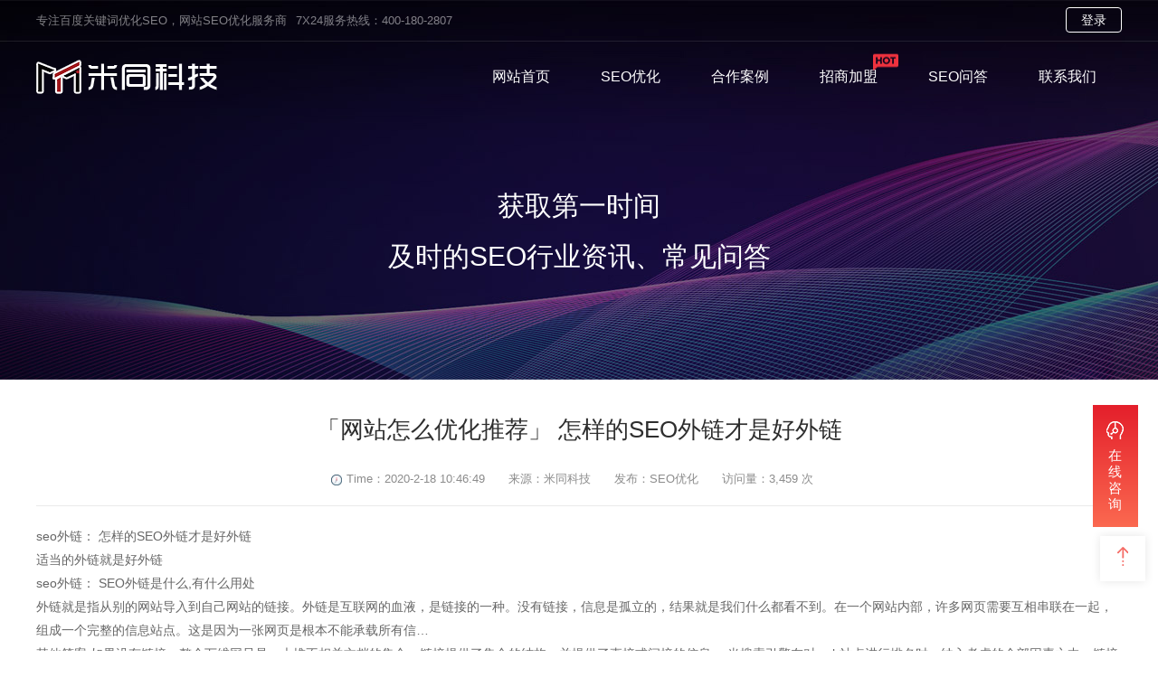

--- FILE ---
content_type: text/html; charset=UTF-8
request_url: https://www.shmitong.com/seo/siteseo/919.html
body_size: 4741
content:
<!DOCTYPE HTML>
<html>
<head>
<meta http-equiv="Content-Type" content="text/html; charset=utf-8">
<meta name="viewport" content="width=device-width, initial-scale=1.0"/>
<title>「网站怎么优化推荐」 怎样的SEO外链才是好外链_「米同科技」</title>
<meta name="keywords" content="" />
<meta name="description" content="seo外链： 怎样的SEO外链才是好外链
适当的外链就是好外链
seo外链： SEO外链是什么,有什么用处
外链就是指从别的网站导入到自己网站的链接。外链是互联网的血液，是链接的一种。没有链接，信息是孤立的，结果就是我们什么都看不到。在一个网站内部，许多网页需要互相串联在一起，组成一个完整的信息站点。这是因为一张网…"/>
<link href="https://www.shmitong.com/wp-content/themes/seo/css/reset.css" rel="stylesheet" type="text/css" />
<link href="https://www.shmitong.com/wp-content/themes/seo/css/css.css" rel="stylesheet" type="text/css" />
</head>
<body>
<script type="text/javascript" src="//js.users.51.la/20523523.js"></script>
<div class="topbar">
<div class="wrap">
<div class="tel fl">专注百度关键词优化SEO，网站SEO优化服务商</div>
<div class="fl" style="margin-left:10px;">7X24服务热线：400-180-2807</div>
<div class="link fr"><a href="https://seo.shmitong.com/login" class="login more-btn" target="blank" rel="nofollow">登录</a></div>
</div>
</div>
<header class="header clearfix t-f">
<div class="wrap">
<a href="https://www.shmitong.com" class="logo fl"></a>
<div class="menu-box fr">
<ul id="menu">
<li><a href="https://www.shmitong.com">网站首页</a></li>
<li class="MenuIndex1">
<a href="/seoyouhua" title="SEO优化">SEO优化<span class="hot icon"></span></a>
<div class="sub-menu">
<a href="/seoyouhua" title="官网优化">官网优化</a>
<a href="/zhengzhan" title="整站优化">整站优化</a>
<a href="http://www.mitongsearch.cn" title="品牌公关" target="blank" rel="nofollow">品牌公关</a>
<a href="http://mt.shmitong.com/" title="口碑营销" target="blank" rel="nofollow">口碑营销</a>
</div>
</li>
<li class="MenuIndex2"><a href="/fangan" title="合作案例">合作案例<span class="hot icon"></span></a></li>	
<li class="MenuIndex3"><a href="/seojoin" title="招商加盟" rel="nofollow">招商加盟<span class="hot icon"></span></a></li>
<li class="MenuIndex4"><a href="/seo" title="SEO问答">SEO问答<span class="hot icon"></span></a></li>	
<li class="MenuIndex5"><a href="/contact" title="联系我们" rel="nofollow">联系我们<span class="hot icon"></span></a></li>
</ul>
<div id="menuFrame"></div>
</div>
</div>
</header><div class="sub-banner" style="position: relative; width: 100%; background: url(https://www.shmitong.com/wp-content/themes/seo/images/news.jpg) 50% no-repeat!important;"><h2><span>获取第一时间</span>及时的SEO行业资讯、常见问答</h2>
</div>
<div class="news-detail">
<div class="headline">
<h1>「网站怎么优化推荐」 怎样的SEO外链才是好外链</h1>
<div class="time"><span></span>Time：2020-2-18 10:46:49　　来源：米同科技　　发布：SEO优化　　访问量：3,459 次</div>
</div>
<div class="content"><p>seo外链： 怎样的SEO外链才是好外链<br />
适当的外链就是好外链<br />
seo外链： SEO外链是什么,有什么用处<br />
外链就是指从别的网站导入到自己网站的链接。外链是互联网的血液，是链接的一种。没有链接，信息是孤立的，结果就是我们什么都看不到。在一个网站内部，许多网页需要互相串联在一起，组成一个完整的信息站点。这是因为一张网页是根本不能承载所有信&#8230;<br />
其他答案:如果没有链接，整个万维网只是一大堆不相关文档的集合。链接提供了集合的结构，并提供了直接或间接的信息。 当搜索引擎在对web站点进行排名时，纳入考虑的全部因素之中，链接价值是非常重要的。 就好比投票系统，谁被投的多。就有权威排名自然就高！</p>
<p>seo外链： SEO的外链是指什么？<br />
简单的讲就是锚文本和直接留网址。比如“烟台SEO”加上个超级链接，这样的就是一个锚文本，如果直接写上网址www.qiduoduo.net就是直接留个网址，被百度收录了以后都是算作外链的<br />
其他答案:外链，就是说，可以向外引用！</p>
<p>其他答案:除你自己网站链接以外的所有链向你自己网站的链接！！！</p>
<p>其他答案:搜索引擎优化（Search Engine Optimization，简称SEO）是一种利用搜索引擎的搜索规则来提高目的网站在有关搜索引擎内的排名的方式。 其中外链部分是最重要的，一个产品如果没人知道，做得再好也没用。你可以看看E书文学 和读者之家 这是我们优化的站，外链数每天增加。</p>
<p>其他答案:外链有两种形式，第一种是锚文本（超级链接），第二种是直接的超级链接，不带锚文本的，至于锚文本如何做你百度一下啦</p>
<p>其他答案:外链通俗来讲就是别人的网站上有你网站的网址。外链有三种形式，第一就是带关键字的网址，又称锚文本；第二种就是直接的网址，点击时可以打开的；第三种同样是直接的网址，但就打不开的，我的网站</p>
<p>seo外链： SEO 外链代表一切吗？怎么讲,求解释<br />
或许他网站的域名比你网站域名要高，域名影响权重，权重会影响排名。<br />
其他答案:外链也要看质量和相关度的，比方说在seowhy做外链，和seo相关行业的效果就好的多</p>
<p>其他答案:网站自身质量占的比重是最高的，剩下的就是外链跟品牌效果了，几方面比较着看</p>
<p>其他答案:外链不是万能的 他的站前期可能是考察期 百度更新了就一下子给了好的排名 也可能是作弊的手段上去的</p>
<p>其他答案:只要你有绝对的外链质量和外链数量，外链绝对代表一切，可惜的是你没有，回答说不代表一切的也都是你们外链还不够好，不够多</p>
<br><br></div>
<div class="keyword"> <span class="tag">当前位置：</span><a href="/" title="主页">主页</a> > <a href="https://www.shmitong.com/seo/siteseo" rel="category tag">SEO优化</a>  > 「网站怎么优化推荐」 怎样的SEO外链才是好外链</div>
</div>
<div class="related-article clearfix">
<span>上一篇: <a href="https://www.shmitong.com/seo/siteseo/899.html" rel="prev">「自己怎样优化网站」 seo快速排名工具哪家好</a></span>　|　<span>下一篇: <a href="https://www.shmitong.com/seo/siteseo/1011.html" rel="next">「网站优化排名方法」 什么叫关键词-什么是关键词排名？什么是关键词排名？</a></span>
</div>	
<div class="migrate-section44 clearfix" style="margin-top: 20px;">
<div class="section-tit">相关资讯推荐</div>
<ul style="margin-top: 40px;">
<li class="radius4 t-f"><a href="https://www.shmitong.com/seo/siteseo/2133.html">
<div class="picture">
<img src="https://www.shmitong.com/wp-content/uploads/2022/01/a91.jpg" alt="「优化推广」相关Canonicsel标识的一些表明">
<div class="mask"><h4>SEO优化</h4>米同 —> 网站优化</div>
</div>
<div class="info">
<p><span>「优化推广」相关Canonicsel标识的一些表明</span></p>
<p><span>发布时间：</span>2022-03-13</p>
<p><span>简略描述：</span>假如网址中有很多网站地址方式不一样而内容同样的网页页面，那麼从网址网站优化的视角看来，是不太好的。不一样的网站地址都能够浏…</p>
</div></a>
</li>
<li class="radius4 t-f"><a href="https://www.shmitong.com/seo/zzseo/2131.html">
<div class="picture">
<img src="https://www.shmitong.com/wp-content/uploads/2022/01/a92.jpg" alt="「百度关键词优化排名价钱」新网站SEO的技巧共享">
<div class="mask"><h4>SEO优化</h4>米同 —> 网站优化</div>
</div>
<div class="info">
<p><span>「百度关键词优化排名价钱」新网站SEO的技巧共享</span></p>
<p><span>发布时间：</span>2022-03-13</p>
<p><span>简略描述：</span>因为时下互联网技术各种各样开源代码的风靡，进而使建网站愈来愈简易，许多盆友干了网址以后通常不清楚如何给新网站做SEO，这儿我给…</p>
</div></a>
</li>
<li class="radius4 t-f"><a href="https://www.shmitong.com/seo/zzseo/2129.html">
<div class="picture">
<img src="https://www.shmitong.com/wp-content/uploads/2022/01/a98.jpg" alt="考虑未来 整站优化是首选网站推广方式">
<div class="mask"><h4>SEO优化</h4>米同 —> 网站优化</div>
</div>
<div class="info">
<p><span>考虑未来 整站优化是首选网站推广方式</span></p>
<p><span>发布时间：</span>2022-03-13</p>
<p><span>简略描述：</span>　　所谓整站的SEO排名是指企业对网站进行全面的优化工作，这种优化方式可以为企业网站的发展带来很多的好处。整站优化中内容页排名…</p>
</div></a>
</li>
</ul>
</div>
<div class="footer clearfix">
<div class="wrap clearfix">
<dl>
<dt>解决方案</dt>
<dd>
<div class="program">
<a href="https://www.shmitong.com/fangan/zhengzhanseo/1806.html">创蓝万数解决方案</a>
<a href="https://www.shmitong.com/fangan/zhengzhanseo/1804.html">上海金程教育培训解决方案</a>
<a href="https://www.shmitong.com/fangan/zhengzhanseo/1802.html">hr系统软件i人事解决方案</a>
<a href="https://www.shmitong.com/fangan/zhengzhanseo/1800.html">因私出入境移民解决方案</a>
<a href="https://www.shmitong.com/fangan/zhengzhanseo/1798.html">职业发展培训解决方案</a>
<a href="https://www.shmitong.com/fangan/zhengzhanseo/1796.html">韩语韩佳岚解决方案</a>
<a href="https://www.shmitong.com/fangan/zhengzhanseo/1794.html">MBA招生网解决方案</a>
<a href="https://www.shmitong.com/fangan/zhengzhanseo/1792.html">上海整形医院解决方案</a>
<a href="https://www.shmitong.com/fangan/zhengzhanseo/1790.html">好孕2000解决方案</a>
<a href="https://www.shmitong.com/fangan/gwseo/1788.html">RPA财务机器人软件解决方案</a>
<a href="https://www.shmitong.com/fangan/gwseo/1786.html">美心门商城解决方案</a>
</div>
</dd>
</dl>
<dl>
<dt>服务导航</dt>
<dd>
<div class="link">
<P><a href="https://www.shmitong.com/seoyouhua/" title="官网优化">官网优化</a></P>
<P><a href="https://www.shmitong.com/zhengzhan/" title="整站优化">整站优化</a></P>
<P><a href="http://www.mitongsearch.cn" title="品牌公关">品牌公关</a></P>
<P><a href="http://xwg.shmitong.com" title="口碑营销" target="blank" rel="nofollow">口碑营销</a></P>
<P><a href="https://www.shmitong.com/contact" title="关于我们">关于我们</a></P>
</div>
</dd>
</dl>
<dl>
<dt>联系米同</dt>
<dd>
<div class="link fl">
<p>服务热线：400-180-2807</p>
<p>24小时服务：18621365151</p>
<p>E-mail：1871727403@qq.com</p>
<p>公司地址：上海市嘉定区江桥万达</p>
</div>
<div class="wechat fr">
<img src="https://www.shmitong.com/wp-content/themes/seo/images/wechat.jpg">
<span>　扫码微信咨询</span>
</div>
</dd>
</dl>
</div>
<div class="copyright">
<div class="wrap"><span class="fl">网站SEO优化服务商，助力企业品牌迅速占领行业制高点！</span>
<span class="fr">Copyright © 2025 All Rights Reserved. 上海米同网络科技有限公司
<a href="http://beian.miit.gov.cn" target="blank" rel="nofollow">沪ICP备18011005号</a></span></div>
</div>
</div><div id="scroll" class="clicked">
<span class="arrow-bounce"><i></i></span>
</div>
<div class="online">
<div class="advisory"><span class="icon"></span>在线咨询</div>
<div class="box">
<div class="tel"><span class="icon"></span>400-180-2807</div>
<ul>
<li><a target="_blank" href="http://wpa.qq.com/msgrd?v=3&amp;uin=1871727403&amp;site=qq&amp;menu=yes" rel="nofollow">网站优化<span class="icon"></span></a></li>
<li><a target="_blank" href="http://wpa.qq.com/msgrd?v=3&amp;uin=1871727403&amp;site=qq&amp;menu=yes" rel="nofollow">代理咨询<span class="icon"></span></a></li>
</ul>
<p>在线客服人员为您答疑解惑</p>
</div>
</div></body>
</html>
<script type="text/javascript" src="https://www.shmitong.com/wp-content/themes/seo/js/jquery-1.11.1.min.js"></script>
<script type="text/javascript" src="https://www.shmitong.com/wp-content/themes/seo/js/slick.min.js"></script>
<script type="text/javascript" src="https://www.shmitong.com/wp-content/themes/seo/js/stopExecutionOnTimeout.js" ></script>
<script type="text/javascript" src="https://www.shmitong.com/wp-content/themes/seo/js/base.js"></script>

--- FILE ---
content_type: text/css
request_url: https://www.shmitong.com/wp-content/themes/seo/css/css.css
body_size: 119496
content:
.wrap{ width: 1200px; margin: 0px auto;}
.sub-wrap{ background: #F5F5F5; width: 100%; min-width: 1200px; padding: 50px 0px;}
.icon{ background: url(../images/icon99.png) no-repeat;}
.ellipsis{ text-overflow: ellipsis; overflow:hidden; white-space: nowrap;}
.ellipsis-2{ word-break: break-all; text-overflow: ellipsis; display: -webkit-box; -webkit-box-orient: vertical; -webkit-line-clamp: 2; overflow: hidden;}
.radius{border-radius: 100%; -webkit-border-radius: 100%; -moz-border-radius: 100%; -ms-border-radius: 100%;}
.red{ color: #D92428;}
.mt30{ margin-top: 30px;}
.pdt30{ padding: 30px;}
.ptb30{ padding-bottom:30px; padding-top:30px;}
.plr30{ padding-left:30px; padding-right:30px;}

.topbar{ width: 100%; /*height: 45px;*/ line-height: 45px; /*background:rgba(9,9,44,0.5);*/  min-width: 1200px; display: block; color: rgba(255,255,255,.5); font-size: 13px; position: relative; z-index: 1001;}
.topbar:after{background:rgba(255,255,255,0.1); position: absolute; top: 45px; left: 0; right: 0; content: ''; height: 1px; display: inline-block; }
.topbar .link{}
.topbar .link a{ color: rgba(255,255,255,.5); }
.topbar .link a:hover{ color: #fff;}
.topbar .link a.more-btn{ display: inline-block; height: 26px; width: 60px; line-height: 26px; color: #fff; margin-left: 20px;}

.header {   position: absolute; top: 45px;  max-height: 80px;  width: 100%;    z-index: 1000;    background: none; -webkit-transform: translateY(-80px);  -moz-transform: translateY(-80px);  -ms-transform: translateY(-80px); transform: translateY(-80px);}
.header .logo { margin-top: 100px; background: url(../images/logo.png) no-repeat; width: 200px; height: 40px; }
.header .wrap{ max-width: 1200px; }
.menu-box { margin-top: 80px; position: relative; z-index: 1001;}
.menu-box ul#menu{font-weight: 500;}
.menu-box ul#menu li { cursor: pointer;  float: left; margin:0 14px;padding: 0px 14px; line-height: 80px;  display: block; font-size: 16px;  }

/* .menu-box ul#menu li:nth-child(5){ display: none} */

.menu-box ul#menu li a{ color: #fff; position: relative;}
.menu-box ul#menu li a:hover,.menu-box ul#menu li a.active{ color: #ff0000; font-weight: 500;font-size: 16px; cursor: pointer;}
.menu-box ul#menu li:hover {cursor: pointer;}
.menu-box ul#menu li:hover .sub-menu {  opacity: 1;  visibility: visible;  z-index: 1;  transition: all 0.9s;}
.menu-box ul#menu li.MenuIndex3 .hot{ background-position:0px 0px; width: 28px; height: 19px; display: inline-block; position: absolute; right: -25px; top: -15px; 	-webkit-animation: vibrate-1 0.5s linear infinite both;	    animation: vibrate-1 0.5s linear infinite both;}
.menu-box ul#menu li.MenuIndex3 .sub-menu{
    display: none!important;
}
.sub-menu {  opacity: 0;  visibility: hidden;  color: #6B6C72;  line-height: 20px;  position: absolute;  max-width: 300px;  top: 49px;  margin-left: 0px;  -webkit-transform: translateX(-30%);   transform: translateX(-30%);  padding: 50px 30px 0 30px;  transition: all 0s; box-sizing:border-box; }
.menu-box ul#menu li .sub-menu a{ padding: 0; color: #000; display:block; width: 100%; text-align: center; line-height: 30px;font-weight: 500;}
.menu-box ul#menu li .sub-menu a:hover{ color: #e21119;  text-decoration: none;}
#menuFrame {  position: absolute;   background: white;  top: 78px;    border-radius: 5px;  box-shadow: 0px 15px 40px rgba(0, 0, 0, 0.1);  opacity: 0;display: none;visibility: hidden;}
#menuFrame.active {  opacity: 1; display:block;visibility: visible; -webkit-transform: rotateX(10deg);    transform: rotateX(10deg);}
#menuFrame:before {  content: "";  width: 0;  height: 0;  border-left: 5px solid transparent;  border-right: 5px solid transparent; border-bottom: 5px solid white;  position: absolute;  top: -5px;  left: 50%;  -webkit-transform: translateX(-50%);         transform: translateX(-50%);  z-index: 2;}


.fixedTop {  position: fixed;  background:#fff; z-index: 10003; box-shadow: rgba(0,0,0,.1) 0px 0px 10px;  -webkit-box-shadow:rgba(0,0,0,.1) 0px 0px 10px; -moz-box-shadow:rgba(0,0,0,.1) 0px 0px 10px; -ms-box-shadow:rgba(0,0,0,.1) 0px 0px 10px; -webkit-transform: translateY(-45px);  -moz-transform: translateY(-45px);  -ms-transform: translateY(-45px); transform: translateY(-45px);}
.fixedTop.header .logo { margin-top: 20px; margin-bottom: 25px; background: url(../images/logo1.png) no-repeat; width: 200px; height: 40px;}
.fixedTop .menu-box{ margin-top: 0;}
.fixedTop .menu-box ul#menu li a {   color: #000; position: relative; }

.fixedTop .menu-box ul#menu li .sub-menu a{ color: #fff; }
.fixedTop .menu-box ul#menu li .sub-menu a:hover{ color: #fff;}
.fixedTop #menuFrame{ background: #E41F2B;}
.fixedTop #menuFrame:before {  content: "";  width: 0;  height: 0;  border-left: 5px solid transparent;  border-right: 5px solid transparent; border-bottom: 5px solid #E41F2B;  position: absolute;  top: -5px;  left: 50%;  -webkit-transform: translateX(-50%);         transform: translateX(-50%);  z-index: 2;}

.sub-banner{ height: 420px; background: url(../images/sub-banner.png) no-repeat; position: relative; top: 0px; padding-top: 150px; box-sizing: border-box; width: 100%; min-width: 1200px;}
.sub-banner h2{ font-size:30px; color: #fff; text-align: center; margin-top: 60px;}
.sub-banner h2 span{ font-size: 30px; display: block; margin-bottom: 20px;}
.sub-banner .banner-icon{ float: left; width: 180px; /*background: #fff;*/ text-align: center; vertical-align: middle; display: block; height: 180px; position: relative; margin-top: 20px;

 }

.sub-banner .banner-icon .icon-an {  width: 180px;  height: 180px;   margin-left: 15px;   margin-top: -15px;}
.sub-banner .banner-icon .icon-an path {
  fill: none;
  stroke-width: 1.5px;
  stroke-dashoffset: 0;
  stroke-linecap: round;
  stroke-linejoin: round;
  stroke-width: 1.5;
  stroke: rgba(255,255,255,.65);
}

.sub-banner .banner-icon .icon-an path.long {
  stroke-dasharray: 420,420;
  transition: 1.5s all ease;
}
.sub-banner .banner-icon .icon-an path.longer {
  stroke-dasharray: 512,512;
  transition: 1.5s all ease;
}
.sub-banner .banner-icon .icon-an path.short {
  stroke-dasharray: 90,90;
  transition: 1s all ease;
}
.sub-banner .banner-icon .icon-an path.round {
  stroke-linecap: round ;
  stroke-linejoin: round ;
}
.sub-banner .banner-icon .icon-an path.virtual {
  transition: 1.5s all ease;
  stroke-dasharray: 1.1, 3;
  stroke-linecap: round ;
}

.sub-banner .banner-icon path.virtual {
  -webkit-animation: virtual-outline 60s infinite linear;
  -moz-animation: virtual-outline 60s infinite linear;
  animation: virtual-outline 60s infinite linear;
}

@-webkit-keyframes virtual-outline {
  0% {stroke-dashoffset: 0;}
  100% {stroke-dashoffset: 512;}}
@-moz-keyframes virtual-outline {
  0% {stroke-dashoffset: 0;}
  100% {stroke-dashoffset: 512;}}
@keyframes virtual-outline {
  0% {stroke-dashoffset: 0;}
  100% {stroke-dashoffset: 512;}}

.pulse{
position: absolute; 
    width: 160px;
    height: 160px;
    margin: auto; 
    top: 0; left: 20px; bottom: 0; right: 0;
    z-index: 3;
	-webkit-animation: pulsejg2 4s linear infinite;
    -moz-animation: pulsejg2 4s linear infinite;
    animation: pulsejg2 4s linear infinite;
    -webkit-border-radius: 999px;
    -moz-border-radius: 999px;
    border-radius: 999px;
    -webkit-box-shadow: inset 0px 0px 12px 5px rgba(255, 255, 255, .4);
    -moz-box-shadow: inset 0px 0px 12px 5px rgba(255, 255, 255, .4);
    box-shadow: inset 0px 0px 12px 5px rgba(255, 255, 255, .4);
    -moz-box-sizing: border-box;
    -webkit-box-sizing: border-box;
    box-sizing: border-box;
}

.pulse1 {
    position: absolute;  
    width: 200px;
    height: 200px;
    margin: auto; 
    top: 0; left: 0; bottom: 0; right: 0;
    z-index: 1;
    opacity: 0;
    border: 3px solid rgba(255,255,255,.1);
    -webkit-animation: pulsejg1 4s linear infinite;
    -moz-animation: pulsejg1 4s linear infinite;
    animation: pulsejg1 4s linear infinite;
    -webkit-border-radius: 999px;
    -moz-border-radius: 999px;
    border-radius: 999px;
    -webkit-box-shadow: inset 0px 0px 15px 10px rgba(0, 0, 0, .6);
    -moz-box-shadow: inset 0px 0px 15px 10px rgba(0, 0, 0, .6);
    box-shadow: inset 0px 0px 15px 10px rgba(0, 0, 0, .6);
    -moz-box-sizing: border-box;
    -webkit-box-sizing: border-box;
    box-sizing: border-box;
}

.pulse2 {
    position: absolute;
    width: 200px;
    height: 200px;
    margin: auto; 
    top: 0; left: 0; bottom: 0; right: 0;
    z-index: 2;
    opacity: 0;
    border: 1px solid rgba(255,255,255,0);
    -webkit-animation: pulsejg2 4s linear infinite;
    -moz-animation: pulsejg2 4s linear infinite;
    animation: pulsejg2 4s linear infinite;
    -webkit-border-radius: 999px;
    -moz-border-radius: 999px;
    border-radius: 999px;
    -webkit-box-shadow: inset 0px 0px 12px 5px rgba(255, 255, 255, .8);
    -moz-box-shadow: inset 0px 0px 12px 5px rgba(255, 255, 255, .8);
    box-shadow: inset 0px 0px 12px 5px rgba(255, 255, 255, .8);
    -moz-box-sizing: border-box;
    -webkit-box-sizing: border-box;
    box-sizing: border-box;
}
@-webkit-keyframes pulsejg1 {
	0% {-webkit-transform: scale(.6);opacity: 0;}
    50% {-webkit-transform: scale(.6);opacity: 0;}
    60% {-webkit-transform: scale(.9);opacity: .2;}
    70% {-webkit-transform: scale(1.1);opacity: .35;}
    80% {-webkit-transform: scale(1.25);opacity: .2;}
    100% {-webkit-transform: scale(1.4);opacity: 0;}}
@-moz-keyframes pulsejg1 {
    0% {-moz-transform: scale(.6);opacity: 0;}
    50% {-moz-transform: scale(.6);opacity: 0;}
    60% {-moz-transform: scale(.9);opacity: .2;}
    70% {-moz-transform: scale(1.1);opacity: .35;}
    80% {-moz-transform: scale(1.25);opacity: .2;}
    100% {-moz-transform: scale(1.4);opacity: 0;}}
@keyframes pulsejg1 {
    0% {transform: scale(.6);opacity: 0;}
    50% {transform: scale(.6);opacity: 0;}
    60% {transform: scale(.9);opacity: .1;}
    70% {transform: scale(1.1);opacity: .25;}
    80% {transform: scale(1.25);opacity: .1;}
    100% {transform: scale(1.4);opacity: 0;}}
@-webkit-keyframes pulsejg2 {
    0% {-webkit-transform: scale(.6);opacity: 0;}
    40% {-webkit-transform: scale(.8);opacity: .05;}
    50% {-webkit-transform: scale(1);opacity: .1;}
    60% {-webkit-transform: scale(1.1);opacity: .3;}
    80% {-webkit-transform: scale(1.2);opacity: .1;}
    100% {-webkit-transform: scale(1.3);opacity: 0;}}
@-moz-keyframes pulsejg2 {0% {-moz-transform: scale(.6);opacity: 0;}
    40% {-moz-transform: scale(.8);opacity: .05;}
    50% {-moz-transform: scale(1);opacity: .1;}
    60% {-moz-transform: scale(1.1);opacity: .3;}
    80% {-moz-transform: scale(1.2);opacity: .1;}
    100% {-moz-transform: scale(1.3);opacity: 0;}}
@keyframes pulsejg2 {
    0% {transform: scale(.6);opacity: 0;}
    40% {transform: scale(.8);opacity: .05;}
    50% {transform: scale(1);opacity: .1;}
    60% {transform: scale(1.1);opacity: .3;}
    80% {transform: scale(1.2);opacity: .1;}
    100% {transform: scale(1.3);opacity: 0;}}

.sub-banner .banner-content{padding: 0px 0 0 335px; line-height: 28px; color: #fff;}
.sub-banner .banner-content h1{margin: 4px 0;  font-size: 28px;  line-height: 40px; color: #fff; font-weight: 400;}
.sub-banner .banner-content .desc{width: 700px;  height: auto;  padding-top: 20px; padding-bottom: 20px;font-size: 14px;line-height: 24px;color: #fff; text-align: left; margin: 0;}
.sub-banner .banner-content .more-btn{ margin-top: 15px;}
.sub-banner .page-menu{ height: 50px; position: absolute; bottom: 0;  left: 0; right: 0; visibility: visible; background: rgba(255,255,255,.1);}
.sub-banner .page-menu ul{ width: 1200px; margin: 0px auto; text-align: center;}
.sub-banner .page-menu ul li{display: inline-block;  width: auto;  height: 47px; padding: 0 40px 0 40px;font-size: 16px;cursor: pointer;text-align: center;}
.sub-banner .page-menu ul li a{line-height: 47px; display: block; color: #fff; border-bottom: 3px solid; border-color: rgba(255,255,255,0); }
.sub-banner .page-menu ul li .active{border-color: #E41F2B; color: #E41F2B;}
.sub-banner .page-menu.fixed{ box-shadow: rgba(0,0,0,.1) 0px 0px 10px;  -webkit-box-shadow:rgba(0,0,0,.1) 0px 0px 10px; -moz-box-shadow:rgba(0,0,0,.1) 0px 0px 10px; -ms-box-shadow:rgba(0,0,0,.1) 0px 0px 10px;     position: fixed;    top: 0; background: #fff;    z-index: 99;}
.sub-banner .page-menu.fixed a{ color: #1F1F1F;}


.banner {position:relative; height:100Vh; background:#0a0a30 url(../images/banner-bg.png) no-repeat top; /*padding-top:524px; */text-align:center; top: -45px; overflow:hidden; width: 100%; min-width: 1200px; z-index: 100; }
.banner .btn-pause, .banner .btn-play {position:relative; display:inline-block; width:30px; height:30px; text-indent:100%; white-space:nowrap; vertical-align:middle; background:url(../images/icon99.png) no-repeat -213px 0; overflow:hidden; z-index:10005; position: absolute; bottom: 35%; margin-left: -30px; left: 50%;}
.banner .btn-play {display:none; background:url(../images/icon99.png) no-repeat -253px 0;}
.banner .slider {display:inline-block; vertical-align:middle;}
.banner .slider .item {position:relative; width:100%; height:100vh; float:left; /*background: #201f25; background-position:center top; *//*background-size:1920px 740px;*/ overflow:hidden;}
.banner .slider .item  a {display:block; width:1160px; /*height:590px;*/ margin:auto;}
.banner .slider .item  img {position:absolute; left:50%; top:0;/* width:1920px;*/ /*height:740px;*/ max-width:inherit; margin-left:-960px;}
.banner .slider .slick-list {position:absolute; left:0; top:0; right:0; bottom:0; text-align:center; vertical-align:middle; overflow:hidden;}
.banner .slider .slick-arrow {position:absolute; top:50%; width:69px; height:69px; margin-top:-55px; text-indent:100%; white-space:nowrap; background:url(../images/btn-slider-prev.png) no-repeat; opacity:0.2; overflow:hidden; z-index:100; transition:0.3s;}
.banner .slider .slick-arrow:hover, .banner .slider .slick-arrow:focus {opacity:0.4;}
.banner .slider .slick-prev {left:60px;}
.banner .slider .slick-next {right:60px; background-image:url(../images/btn-slider-next.png);}
.banner .slider .slick-dots {position:relative; display:inline-block; height:36px; margin-left:10px; padding:0 20px; border-radius:18px; line-height:36px; background-color:rgba(255,255,255,0.1); z-index:99999; position: absolute; bottom: 34.5%;}
.banner .slider .slick-dots>li {display:inline-block; width:18px; line-height:14px; background: transparent;}
.banner .slider .slick-dots button {display:block; position:relative; width:100%; height:100%; text-indent: -99999px; white-space:nowrap; vertical-align:middle; overflow:hidden; background-color: transparent;}
.banner .slider .slick-dots button:after {display:inline-block; content:''; position:absolute; left:50%; top:50%; width:4px; height:4px; margin:-2px 0 0 -2px; border-radius:2px; background-color:#fff; transition:0.3s;}
.banner .slider .slick-dots .slick-active button:after {width:10px; height:10px; border-radius:5px; margin:-5px 0 0 -5px; background: #E41F2B;}
/*.banner .slider .item.slick-active {-webkit-animation: ProgressDots 11s both;animation: ProgressDots 11s both;}*/

.banner .b-animation{ width: 1200px; margin: 0px auto; display: block; position: relative;}
.banner .slider .item .b-animation  img{ display: block; clear: both; position: relative; left: auto; margin-left: 0px;}
.banner .b-animation .text{ margin-top: 260px; display: block; float: left;  /*opacity: 0; filter: Alpha(opacity=0);*/ }
.banner .b-animation .text .more-btn{ width: 146px;  padding: 3px 0; margin-top: 30px; position: relative; z-index: 9;}
.banner .b-animation .text .more-btn span{display: inline-block; vertical-align: middle; width:4px;height: 4px;border-top: solid 2px; border-right: solid 2px; -ms-transform: rotate(45deg);transform: rotate(45deg); color: #fff;}
.banner .b-animation .picture{ position: absolute; right: -100px; top: 110px; }

.wave{ position: absolute; bottom: 0; width: 100%;  left: 0; display: block; z-index: 9999;}
@media only screen and (min-width: 1100px) and (max-width: 1440px) {
	.wave { width: 100%; height: 40%;}
	.banner .b-animation .text {margin-top: 200px;}
	.banner .slider .slick-dots{bottom: 28%;}
	.banner .btn-pause, .banner .btn-play{bottom: 28.5%;}
}

.solution-section-tit{ text-align: center; font-size: 28px; color: #1f1f1f; position: absolute; z-index: 999;bottom: 5%; width: 100%;}
.solution-section-tit small{ font-size: 15px; color: #595959; display: block; margin-top: 10px;}

.section-box{padding: 80px  0;} 
.section-box-bg{padding: 80px  0; background:#F5F5F5; }
.section-tit{ text-align: center; font-size: 28px; color: #1f1f1f; width: 100%;}
.section-tit small{ font-size: 15px; color: #595959; display: block; margin-top: 10px;}
.section-tit .depict{width: 42%; line-height: 20px; margin: 0px auto; font-size: 14px; color: #595959; display: block; margin-top: 10px;}

.more-btn { width: 120px; height: 36px; border: #fff 1px solid; border-radius: 4px; -webkit-border-radius: 4px; -moz-border-radius: 4px; -ms-border-radius: 4px; display: block; color: #fff; line-height: 36px; text-align: center; font-size: 14px; position: relative;     -webkit-transition: background 250ms, color 250ms;
    transition: background 250ms, color 250ms; z-index: 1;}
.more-btn span{ width: 6px; height: 11px; background-position: -38px 0px; display: inline-block; margin-left: 10px;}
.more-btn:after {content: ""; display: inline-block; vertical-align: middle;  background-color: #e41f2b;  position: absolute;    left: 0; top: 0; bottom: 0; right: 0; -webkit-transition: width 250ms ; -moz-transition: width 250ms ;  -ms-transition: width 250ms ;   transition: width 250ms ;   height: 100%; width: 0%; z-index: -1;}
.more-btn:hover{ border: #E41F2B 1px solid; color: #fff;}
.more-btn:hover:after{width: 100%;}    

/* 潘海东   新加banner导航*/
.sub-banner .banner-content22{padding: 0px 0 0 335px; line-height: 28px; color: #fff;}
.sub-banner .banner-content22 h1{    margin: 4px 0;  font-size: 28px;  line-height: 40px; color: #fff; font-weight: 400;}
.sub-banner .banner-content22 .desc{    width: 700px;  height: auto;  padding-top: 20px; padding-bottom: 20px;  font-size: 14px;    line-height: 24px;    color: #fff;    text-align: left;   margin: 0;}
.sub-banner .banner-content22 a{display: inline-block;  margin-bottom: 15px; margin-right: 20px;}
.sub-banner .banner-content22 .more-btn{padding: 0px 10px;margin-top: 15px;}


.arrow-bounce {  -webkit-animation: arrow 1s infinite;  -moz-animation: arrow 1s infinite;  -o-animation: arrow 1s infinite;  animation: arrow 1s infinite;  animation-timing-function: cubic-bezier(0.4, 0, 0.6, 1); }

#scroll {  text-align: center;  width: 50px; height: 50px;  background:#f94348; box-shadow:rgba(0,0,0,.1) 0px 0px 10px;  -webkit-box-shadow:rgba(0,0,0,.1) 0px 0px 10px; -moz-box-shadow: rgba(0,0,0,.1) 0px 0px 10px; -ms-box-shadow:rgba(0,0,0,.1) 0px 0px 10px;    margin: 0 auto;  margin-top: -55px;  margin-right: -24px;  color: #f56f69;  padding-top: 0px;  font-size: 26px;  line-height: 26px;  cursor: pointer;  position: fixed;  /*right: 50%;  bottom: 16%;*/  z-index: 10005;  -webkit-transition: -webkit-transform 0.6s ease;  -moz-transition: -moz-transform 0.6s ease;  transition: transform 0.6s ease; right: 3%; top: 90%;}
#scroll i{ font-style: normal; width: 12px; height: 22px; background: url(../images/icon99.png) no-repeat -380px 0px; display: inline-block;}
#scroll.clicked {  background: #fff;  border-radius: 0px;  color: #f56f69;  box-shadow:rgba(0,0,0,.1) 0px 0px 10px;  -webkit-box-shadow:rgba(0,0,0,.1) 0px 0px 10px; -moz-box-shadow: rgba(0,0,0,.1) 0px 0px 10px; -ms-box-shadow:rgba(0,0,0,.1) 0px 0px 10px;}
#scroll.clicked i{background: url(../images/icon99.png) no-repeat -294px 0px;}
#scroll.rotate {  -webkit-transform: rotate(180deg); -moz-transform: rotate(180deg);-o-transform: rotate(180deg);-ms-transform: rotate(180deg);}
#scroll span {position: relative;  bottom: -10px;}
#scroll.rotate i{font-style: normal; width: 22px; height: 30px; background: url(../images/icon99.png) no-repeat 0px -40px; display: inline-block;}


.solution-section{ width: 100%; min-width: 1200px; position: relative;  padding: 40px 0; height:auto; z-index: 10002; margin-top: -180px;}
.solution-box{ width: 1200px; margin: 0px auto; position: relative; }
.solution-box .subject{width:464px; height:426px; position: absolute; top: 0px;left: 50%;margin-left: -232px; background: url(../images/solution-border.png) no-repeat center;}
.solution-box .icon-box{width: 332px; height: 318px; position: absolute; left: 50%; margin-left: -166px; top: 50%; margin-top: -154px; z-index: 9;}
.solution-box .list{ width: 330px;}
.solution-box .list .item{ position: relative; z-index: 10;}
.solution-box .list .item:hover{ transform: translateX(5px);}
.solution-box .list .item.item-r:hover{transform: translateX(-5px);}
.solution-box .list .item:hover .icon{ background-color:#f56f69; }
.solution-box .list .item:hover h3{ color: #f56f69;}
.solution-box .list .item:last-child{ margin-top: 280px;}
.solution-box .list .item .point{position: absolute; right: -16px;width: 6px;height: 6px; -webkit-border-radius: 50%;-moz-border-radius: 50%;border-radius: 50%; z-index: 1;background-color: #f56f69; top:7px;}

.solution-box .list .item .point:after{position: absolute; content: ''; width: 16px; height: 16px; border-radius: 100%; -webkit-border-radius: 100%; -moz-border-radius: 100%; -ms-border-radius: 100%; background: #f56f69; -webkit-animation: warn 3s ease-out;    -moz-animation: warn 3s ease-out;    animation: warn 3s ease-out;    -webkit-animation-iteration-count: infinite;    -moz-animation-iteration-count: infinite;    animation-iteration-count: infinite; left: -5px; top: -5px; }

.solution-box .list .item h3{ font-size: 18px; color: #1F1F1F;}
.solution-box .list .item p{ font-size: 15px; color: #666; margin-top: 10px; line-height: 24px;}
.solution-box .list .item .out-line1{ background: #F2F2F2; height: 1px; right: -270px; position: absolute; top: 67px; width: 260px;}
.solution-box .list .item:hover .out-line1{ background: #f56f69;}
.solution-box .list .item .out-line2{  height: 150px; width: 1px; background: #F2F2F2; position: absolute; right: -14px; top: -140px;}
.solution-box .list .item .out-line2:before{content: ''; background: #F2F2F2; height: 1px; right: -100px; position: absolute; top: 0px; width: 100px;}
.solution-box .list .item:hover .out-line2,.solution-box .list .item:hover .out-line2:before{ background: #f56f69;}
.solution-box .list .item .out-line3{  height: 200px; width: 1px; background: #F2F2F2; position: absolute; left: -14px; top: 10px;}
.solution-box .list .item .out-line3:before{content: ''; background: #F2F2F2; height: 1px; left: -100px; position: absolute; bottom: 0px; width: 100px;}
.solution-box .list .item:hover .out-line3,.solution-box .list .item:hover .out-line3:before{ background: #f56f69;}
.solution-box .list .item .out-line4{ background: #F2F2F2; height: 1px; left: -270px; position: absolute; top: 10px; width: 260px;}
.solution-box .list .item:hover .out-line4{ background: #f56f69;}





.solution-box .list .icon{ background-color: #fff; box-shadow: #e4e8ed 0px 0px 10px;  -webkit-box-shadow: #e4e8ed 0px 0px 10px; -moz-box-shadow: #e4e8ed 0px 0px 10px; -ms-box-shadow: #e4e8ed 0px 0px 10px; width: 70px; height: 70px; position: absolute; z-index: 9;}
.solution-box .list .icon1{  right:-308px;  top: 35px; background-position: 5px -75px; } 
.solution-box .list .item:hover .icon1{  right:-308px;  top: 35px; background-position: -247px -75px; } 
.solution-box .list .icon2{  right:-148px;  top: -175px; background-position: -55px -75px; } 
.solution-box .list .item:hover .icon2{  right:-148px;  top: -175px; background-position: -307px -75px; } 
.solution-box .list .icon3{  left:-148px;  top:175px; background-position: -115px -75px; } 
.solution-box .list .item:hover .icon3{ left:-148px;  top:175px; background-position: -366px -75px;  } 
.solution-box .list .icon4{  left:-308px;  top:-35px; background-position: -180px -75px; }
.solution-box .list .item:hover .icon4{ left:-308px;  top:-35px; background-position: -432px -75px;  } 
.solution-bg{ position: absolute; right: 0px; background: url(../images/solution-bg.png) no-repeat; top: 55%; width: 350px; height: 954px; z-index: 10000;}


.solution-content{ background: #fff; border: #EAEAEA 1px solid; box-sizing: border-box; width: 1197px; margin: 60px auto 0px auto; display: block;}
.solution-content li{  float:left; width: 20%; height: 360px; position: relative; -webkit-transition:all .5s cubic-bezier(.23,1,.32,1);-o-transition:all .5s cubic-bezier(.23,1,.32,1);-moz-transition:all .5s cubic-bezier(.23,1,.32,1);transition:all .5s cubic-bezier(.23,1,.32,1);}
.solution-content li:after{ content: ''; width: 1px; height: 100%; background: #eaeaea; position: absolute; right: 0; top: 0; display: block;}
.solution-content li:last-child:after{ display: none;}
.solution-content li:hover{background: linear-gradient(top, #f94247 , #fb6950); background: -webkit-linear-gradient(top, #E41F2B , #dc4228);  background: -moz-linear-gradient(top, #E41F2B , #dc4228);  background: -ms-linear-gradient(top, #E41F2B , #dc4228); -moz-transform: scale(1.05); -webkit-transform: scale(1.05); -ms-transform: scale(1.05); transform: scale(1.05); -moz-box-shadow: rgba(0,0,0,.1) 0 0 10px; -webkit-box-shadow: rgba(0,0,0,.1) 0 0 10px; -ms-box-shadow: rgba(0,0,0,.1) 0 0 10px; box-shadow: rgba(0,0,0,.1) 0 0 10px; }
.solution-content li:hover .item .icon-box{top:10%; transform: scale(0.8);}
.solution-content li:hover .item .tit{margin-top:15%; color: #fff;}
.solution-content li:hover .item .dec{top:58%; padding: 0px 20px; box-sizing: border-box; text-align: center; background: none;}
.solution-content li:hover .item .dec p{ line-height: 26px; font-size: 15px; color: rgba(255,255,255,.8);}
.solution-content li:hover .item .icon-box{ background: #fff;}
.solution-content li:hover:after{ display: none;}



.solution-content li .item{position:absolute;top:0;width:100%;height:100%;overflow:hidden;color:#fff;-webkit-transition:all .5s cubic-bezier(.5,1,.32,1);-o-transition:all .5s cubic-bezier(.5,1,.32,1);-moz-transition:all .5s cubic-bezier(.5,1,.32,1);transition:all .5s cubic-bezier(.5,1,.32,1)}
.solution-content li .item .tit{-webkit-transition:all .5s cubic-bezier(.23,1,.32,1);-o-transition:all .5s cubic-bezier(.23,1,.32,1);-moz-transition:all .5s cubic-bezier(.23,1,.32,1);transition:all .5s cubic-bezier(.23,1,.32,1);font-size:18px;text-align:center;margin-top:45%; color: #333; }
.solution-content li .item .dec{-webkit-transition:all .25s cubic-bezier(.23,1,.32,1);-o-transition:all .25s cubic-bezier(.23,1,.32,1);-moz-transition:all .25s cubic-bezier(.23,1,.32,1);transition:all .25s cubic-bezier(.23,1,.32,1);position:absolute;top:60%;width:100%;height:100%;  padding: 15px 20px 0px 20px; box-sizing: border-box; text-align: center;}
.solution-content li .item .dec p{ line-height: 26px; font-size: 15px; color: #666;}
.solution-content li .item .tit{margin-top:20%; font-weight: bold; }



.solution-content li .item .icon-box{-webkit-transition:all .5s cubic-bezier(.23,1,.32,1);-o-transition:all .5s cubic-bezier(.23,1,.32,1);-moz-transition:all .5s cubic-bezier(.23,1,.32,1);transition:all .5s cubic-bezier(.23,1,.32,1);position:relative; /*background: linear-gradient(top, #f94247 , #fb6950); background: -webkit-linear-gradient(top, #f94247 , #fb6950);  background: -moz-linear-gradient(top, #f94247 , #fb6950);  background: -ms-linear-gradient(top, #f94247 , #fb6950);box-shadow: #e4e8ed 0px 0px 10px;  -webkit-box-shadow: #e4e8ed 0px 0px 10px; -moz-box-shadow: #e4e8ed 0px 0px 10px; -ms-box-shadow: #e4e8ed 0px 0px 10px; */ left:50%;top:10%;width:130px;height:130px; margin-left: -60px; -moz-border-radius: 50%; -webkit-border-radius: 50%; -ms-border-radius: 50%; border-radius: 50%; background: #f5f5f5; }



.solution-content li .item .icon-box .icon{position:absolute;width:100%;height:100%;overflow:hidden}
.solution-content li .item .icon-box .icon1{ background:url(../images/solution-icon1.png) no-repeat; } 
.solution-content li .item:hover .icon-box .icon1{  background:url(../images/solution-icon1.png) no-repeat; } 
.solution-content li .item .icon-box .icon2{  background:url(../images/solution-icon2.png) no-repeat; } 
.solution-content li .item:hover .icon-box .icon2{  background:url(../images/solution-icon2.png) no-repeat; } 
.solution-content li .item .icon-box .icon3{   background:url(../images/solution-icon3.png) no-repeat;  } 
.solution-content li .item:hover .icon-box .icon3{  background:url(../images/solution-icon3.png) no-repeat;   } 
.solution-content li .item .icon-box .icon4{   background:url(../images/solution-icon4.png) no-repeat;  }
.solution-content li .item:hover .icon-box .icon4{ background:url(../images/solution-icon4.png) no-repeat; } 
.solution-content li .item .icon-box .icon5{   background:url(../images/solution-icon5.png) no-repeat;  }
.solution-content li .item:hover .icon-box .icon5{  background:url(../images/solution-icon5.png) no-repeat;   } 



.pc-mode-inner,.pc-mode-outer, .pc-mode-small {    width: 440px;    height: 440px;    background:url(../images/solution-round.png) no-repeat center;      position: absolute;    top: 50%;    margin-top: -220px;    left: 50%;    margin-left: -220px;    border-radius: 50%;    -webkit-animation-fill-mode: both;    -moz-animation-fill-mode: both;    -ms-animation-fill-mode: both;    animation-fill-mode: both;    opacity: 0;    -webkit-animation: ballCircle 4s 0s linear infinite;    -moz-animation: ballCircle 4s 0s linear infinite;    -ms-animation: ballCircle 4s 0s linear infinite;    animation: ballCircle 4s 0s linear infinite;}
.pc-mode-inner {    -webkit-animation-delay: 1s;    -moz-animation-delay: 1s;    -ms-animation-delay: 1s;    animation-delay: 1s}
.pc-mode-small {    -webkit-animation-delay: 2s;    -moz-animation-delay: 2s;    -ms-animation-delay: 2s;    animation-delay: 2s}



.program-section{ width: 100%; min-width:1200px; height: 967px; display: block; background: url(../images/program-bg.png) no-repeat center top; margin-top: 35px; padding: 160px 0px; box-sizing: border-box; z-index: 2; position: relative;}
.program-section .section-tit{ color: #fff;}
.program-section .section-tit small{color: rgba(255,255,255,0.6);}
.program-section .program-tab{ width: 1200px; margin: 0px auto; margin-top: 100px; position: relative;}
.program-section .program-tab .udbtn{ height: 36px; width: 36px; position: absolute; left: 156px; bottom: -37px; background-color: rgba(0,0,0,.2);}
.program-section .program-tab .udbtn.uPrev{  background-image:url(../images/icon99.png); background-position: -344px 14px;}
.program-section .program-tab .udbtn.dNext{ left: 194px; background-image:url(../images/icon99.png); background-position: -312px 14px;}



.program-section .program-tab .udbtn:hover{ background-color: #E41F2B;}
.program-section .program-tab .tabBox{width: 235px; float: left; overflow: hidden; height: 455px;position:relative;z-index:9;}
.program-section .program-tab .tab-head{position:absolute;left:0;height:999em; }
.program-section .program-tab .tab-head li{cursor: pointer; width: 235px; height: 90px; background: url(../images/icon99.png) no-repeat -260px -179px; line-height: 90px; color: #fff; font-size: 18px; position: relative; margin-bottom: 1px;}



.program-section .program-tab .tab-head li.active{  background-position:0px -179px ; }
.program-section .program-tab .tab-head li::before{ content: ''; width: 0px; height: 1px; background: #fff; position: absolute; top: 44px; left: 57px; transition: all 0.3s ease-out 0s; -webkit-transition: all 0.3s ease-out 0s; -moz-transition: all 0.3s ease-out 0s; -ms-transition: all 0.3s ease-out 0s;}
.program-section .program-tab .tab-head li.active::before{ width: 14px; }



.program-section .program-tab .tab-head li span{ font-size: 14px; color: rgba(255,255,255,0.7); padding-left: 35px; margin-right: 20px;}
.program-section .program-tab .tab-container{ width: 870px; float: right;  height: 455px; }
.program-section .program-tab .tab-container .content{ display: none;}
.program-section .program-tab .tab-container .content .introduce{ font-size: 15px; color:rgba(255,255,255,0.6);}
.program-section .program-tab .tab-container .content .introduce h4{ font-size: 20px; color: #fff; font-weight: normal;}
.program-section .program-tab .tab-container .content .introduce p{ padding: 25px 0px; line-height: 24px;}
.program-section .program-tab .tab-container .content .introduce .more-btn{opacity: 0.6; filter:Alpha(opacity=60);}
.program-section .program-tab .tab-container .content .introduce .more-btn:hover{opacity: 100; filter:Alpha(opacity=100);}
.program-section .program-tab .tab-container .content .secondary-tit{ font-size: 20px; color: #fff; position: relative; padding-left: 20px; margin-top: 45px; margin-bottom: 25px;}
.program-section .program-tab .tab-container .content .secondary-tit:before{ content: ''; height: 2px; background: #E41F2B; width: 12px; position: absolute; left: 0; top: 50%; margin-top: -1px; }
.program-section .program-tab .tab-container .content .keyword{}
.program-section .program-tab .tab-container .content .keyword a{ height: 36px; background: rgba(255,255,255,.1); color: rgba(255,255,255,0.6); display: inline-block; margin-right: 10px; line-height: 36px; font-size: 14px; border-radius: 4px; -webkit-border-radius: 4px; -moz-border-radius: 4px; -ms-border-radius:4px; padding: 0px 18px;}

.program-section .program-tab .tab-container .content .keyword a:hover{background: rgba(255,255,255,.2);}
.program-section .program-tab .tab-container .content .case-logo li{ float: left; margin-right: 20px;}



.value-seciton{ background:url(../images/mapbg.jpg) ; margin-top: -140px; padding-top: 190px; z-index: 1; width: 100%; min-width: 1200px; position: relative; overflow: hidden;}
.value-seciton .map-box{position: relative; width: 1127px; height: 510px; margin: 80px auto 0px auto;}
.value-seciton .map-box:hover{ transform: translateY(-5px); -webkit-transform: translateY(-5px); -moz-transform: translateY(-5px); -ms-transform: translateY(-5px);}

.value-seciton .map-box .point{ position: absolute; top: 0px; left: 0; color: #f56f69; font-size: 14px; height: 45px; display:block; }
.value-seciton .map-box .point:after{content:"";display:inline-block;vertical-align:middle; background:url(../images/icon99.png) -54px 0px; height:22px;width:22px;position:absolute; left: 50%; margin-left: -11px; bottom: 0px; -webkit-animation:kurukuru 2100ms linear infinite;animation:kurukuru 2100ms linear infinite;z-index:999}
.value-seciton .map-box .point:hover:after{-webkit-animation:kurukuru 2100ms linear infinite;animation:kurukuru 2100ms linear infinite;z-index:999}
.value-seciton .data-count{ width: 1200px;  margin: 0px auto; z-index: 2; position: relative;}



.value-seciton .data-count dl{  width:277px; float: left;  text-align: center; background: #fff; border-radius: 6px; -webkit-border-radius: 6px; -moz-border-radius: 6px; -ms-border-radius: 6px; box-shadow: rgba(0,0,0,.1) 0 0 10px; margin-right: 30px; position: relative; padding: 30px; box-sizing: border-box; margin-bottom: 30px; overflow: hidden; }
.value-seciton .data-count dl dt .pic{ width: 70px; height: 70px; margin: 0px auto 20px auto;}
.value-seciton .data-count dl dt .pic img{ width: 100%;}
.value-seciton .data-count dl dt{ font-size: 18px; font-weight: normal; margin-bottom: 25px;}
.value-seciton .data-count dl:hover{transform: translateY(-10px);}

/*.value-seciton .data-count dl:after{ width: 100%; height: 3px; background: #cdcdcd; content: ''; display: inline-block; position: absolute; top: 0; left: 0; z-index: 9;}*/

.value-seciton .data-count dl:before{content: '';	 width: 0;	 height: 3px;position: absolute;	 left: 50%;	 top: 0px;	 background: #ff3b30; -moz-transition: all .3s ease-out;-webkti-transition: all .3s ease-out;-ms-transition: all .3s ease-out;	   transition: all .3s ease-out; display: block; z-index: 10;}
.value-seciton .data-count dl:hover:before{width: 100%;	left: 0;}


.value-seciton .data-count dl dd p{position: relative; font-size: 15px; color: #666; line-height: 30px; padding-left: 10px;}
.value-seciton .data-count dl dd .point{   width: 6px;   height: 6px;    -webkit-border-radius: 50%;    -moz-border-radius: 50%;    border-radius: 50%;    z-index: 1;       background-color: #f56f69; display: inline-block; position: relative; vertical-align: middle; }

.value-seciton .data-count dl dd .point:after{position: absolute; content: ''; width: 16px; height: 16px; border-radius: 100%; -webkit-border-radius: 100%; -moz-border-radius: 100%; -ms-border-radius: 100%; background: #f56f69; -webkit-animation: warn 3s ease-out;    -moz-animation: warn 3s ease-out;    animation: warn 3s ease-out;    -webkit-animation-iteration-count: infinite;    -moz-animation-iteration-count: infinite;    animation-iteration-count: infinite; left: -5px; top: -5px; }
.value-seciton .data-count dl:nth-child(4){ margin-right: 0;}
.value-seciton .data-count dl:nth-child(5){ width: 585px;}
.value-seciton .data-count dl:nth-child(6){ width: 585px; margin-right: 0;}
.value-seciton .data-count dl:nth-child(5) dt,.value-seciton .data-count dl:nth-child(6) dt{ float: left; margin-right: 30px; margin-bottom: 0;}
.value-seciton .data-count dl:nth-child(5) dd,.value-seciton .data-count dl:nth-child(6) dd{ text-align: left; }
/*
.value-seciton .data-count ul li span{ margin: 0px auto; margin-bottom: 30px; width: 120px; height: 120px; display: block;  line-height: 120px; text-align: center; font-size: 48px; color: #fff; position: relative;}*/
/*.value-seciton .data-count ul li:after{ content: ''; width: 95px; height: 95px; border-radius: 16px; -webkit-border-radius: 16px; -moz-border-radius: 16px; -ms-border-radius: 16px; background: linear-gradient(top ,#e41f2b, #f56f69); background: -webkit-linear-gradient(top ,#e41f2b, #f56f69); left: 50%; margin-left: -45px; background: -moz-linear-gradient(top ,#e41f2b, #f56f69); background: -ms-linear-gradient(top ,#e41f2b, #f56f69); position: absolute; z-index: -1; bottom: -10px; display: block; opacity: 0.3; filter: alpha(opacity=30);}*/

.value-seciton .data-count ul li span small{ font-size: 18px;}
.value-seciton  .float-bg{ position: absolute; bottom: 0px; left: 50%; background: url(../images/value-bg.png) no-repeat center; height: 165px; width: 100%; left: 50%; margin-left: -50%; z-index: 1;}
.value-seciton .scroll-bg{     position: absolute;    top: 0;    left: 50%;    margin-left: -960px;    width: 1920px;    z-index: -1;    opacity:100;    font-size: 0;    text-align: center;    -webkit-box-sizing: border-box;    box-sizing: border-box;    -webkit-animation: bgScroll 24s infinite linear;    animation: bgScroll 24s infinite linear;    will-change: transform;}
.value-seciton .scroll-bg .group{    -webkit-box-sizing: border-box;    box-sizing: border-box;     min-height: 655px; background: url(../images/scroll-logo.png) no-repeat center;}



.about-section{ width: 100%; min-width: 1200px; background: #fff url(../images/about-bg.png) no-repeat center bottom; margin-top: 100px; min-height: 600px;}
.about-section .people{  display: block; position: absolute; left: -70px; top: -70px;}
.about-section .introduction{ width: 630px; float: right; margin-top: 120px;}
.about-section .introduction h3{ font-size: 28px; font-weight: normal; color: #fff; line-height: 40px;}
.about-section .introduction .text{ font-size: 15px; color: #fff; line-height: 26px; margin-top: 80px; position: relative; padding: 0px 30px; text-indent: 2em;}
.about-section .introduction .text:before{ display: inline-block; content: ''; width: 20px; height: 14px; background: url(../images/icon99.png) no-repeat -94px 0px; position: absolute; left: 0px; top: 5px;}
.about-section .introduction .text:after{ display: inline-block; content: ''; width: 20px; height: 14px; background: url(../images/icon99.png) no-repeat -124px 0px; position: absolute; right: 0px; bottom: 5px;}
.about-section .introduction .more-btn{ float: right; margin-top: 80px; overflow: hidden;}
.about-section .introduction .more-btn:after{ background: #fff;}
.about-section .introduction .more-btn:hover{ color: #e41f2b; border: 1px #fff solid;}
.about-section .introduction .more-btn:hover span{width: 6px; height: 11px; background-position: -38px -16px; display: inline-block; margin-left: 10px;}



.honer-seciton{ background: #fff; padding-top: 70px;  margin: 0px auto; padding-bottom: 60px;}
.honer-seciton .show-box{ margin: 0px auto; padding-top: 100px;   width: 1200px;}
.honer-seciton .show-box ul li{box-shadow: rgba(0,0,0,.1) 0px 0px 10px;  -webkit-box-shadow:rgba(0,0,0,.1) 0px 0px 10px; -moz-box-shadow:rgba(0,0,0,.1) 0px 0px 10px; -ms-box-shadow:rgba(0,0,0,.1) 0px 0px 10px; float: left; width: 250px;  margin-right: 66px; overflow: hidden; height: 330px; box-sizing: border-box;}
.honer-seciton .show-box ul li img{ margin: 10px auto; display: block;}
.honer-seciton .show-box ul li:last-child{ margin-right: 0;}
.honer-seciton .show-box ul li:hover img{-moz-transform: scale(1.08); -webkit-transform: scale(1.08); -ms-transform: scale(1.08); transform: scale(1.08);}
.honer-seciton .partner-logo{ width: 1200px; margin: 60px auto 0px auto;}
.honer-seciton .partner-logo li{ border: #EAEAEA 1px solid; box-sizing: border-box; float: left; width: 33.3%; text-align: center; font-size: 16px; margin-left:-1px; padding: 15px 0;}
.honer-seciton .partner-logo li span{ text-align: center; width: 50%; display: block; margin: 0px auto; /*border: #EAEAEA 1px solid;*/ padding: 15px 20px; margin-bottom: 15px;}
.honer-seciton .partner-logo li span img{ width: 80%}
.honer-seciton .partner-logo li:hover{}
.honer-seciton .honer-news{ width: 1200px; margin: 60px auto 0px auto;}
.honer-seciton .honer-news .news-pic{float: left; width: 480px; margin-right: 40px;}
.honer-seciton .honer-news .news-pic dl{ border: #fff 1px solid;  height: auto; overflow: hidden; background: #fff; padding:7px 6px; box-sizing: border-box; width: 100%; margin-bottom: 20px; }
.honer-seciton .honer-news .news-pic dl dt{ width: 160px; height: 99px; overflow: hidden; float: left; vertical-align: middle;}
.honer-seciton .honer-news .news-pic dl dt img{width: 100%; display: block;}
.honer-seciton .honer-news .news-pic dl:hover{-webkit-box-shadow: rgba(0,0,0,.1) 0 0 10px; -moz-box-shadow: rgba(0,0,0,.1) 0 0 10px; -ms-box-shadow: rgba(0,0,0,.1) 0 0 10px; box-shadow: rgba(0,0,0,.1) 0 0 10px; border: #EAEAEA 1px solid;}
.honer-seciton .honer-news .news-pic dl:hover img{-moz-transform: scale(1.08); -webkit-transform: scale(1.08); -ms-transform: scale(1.08); transform: scale(1.08);}
.honer-seciton .honer-news .news-pic dl dd{ float: left; width:300px; padding-top: 7px; height: 45px; padding-left: 20px; box-sizing:border-box; font-size: 15px; /*display: block; overflow: hidden; text-overflow: ellipsis; white-space: nowrap;*/}
.honer-seciton .honer-news .news-pic dl dd p{ color: #8C8C8C; font-size: 13px; margin-top: 10px; line-height: 20px; }

.honer-seciton .honer-news .item{ /*width: 383px;*/ width: 323px; box-sizing:border-box;padding: 0px 10px 0px 10px;border: 1px solid #fff; float: left; margin-right: 25px; min-height: 212px; /*margin-top: 30px;*/}
.honer-seciton .honer-news .item:last-child{ margin-right: 0;}
.honer-seciton .honer-news .item .pic{position: relative;    display: block; height: 150px;text-decoration: none;}
.honer-seciton .honer-news .item .pic img{ width: 100%; display:block;}
.honer-seciton .honer-news .item .tit{ margin-top: 10px;display: block;font-size: 22px; height: 40px;line-height: 25px;   color: #373d41; text-decoration: none;}
.honer-seciton .honer-news .item ul li{    position: relative;    display: block;    margin-top: 8px;    padding-left: 15px;    font-size: 15px;    height: 22px;    line-height: 22px;    color: #373d41;    text-decoration: none; display: block; overflow: hidden; text-overflow: ellipsis; white-space: nowrap;}
.honer-seciton .honer-news .item ul li a{ color: #666;}
.honer-seciton .honer-news .item ul li a:hover{ color: #f56f69;}
.honer-seciton .honer-news .item ul li a:before{position: absolute; top: 50%;  margin-top: -2px; left: 0;  width: 4px;  height: 4px; border-radius: 50%;  -webkit-border-radius: 50%; background: #666; content: ''; display: inline-block;}
.honer-seciton .honer-news .item:hover{-webkit-box-shadow: rgba(0,0,0,.1) 0 0 10px; -moz-box-shadow: rgba(0,0,0,.1) 0 0 10px; -ms-box-shadow: rgba(0,0,0,.1) 0 0 10px; box-shadow: rgba(0,0,0,.1) 0 0 10px; border: #EAEAEA 1px solid;}
.honer-seciton .headline{ position: relative; min-height: 150px; padding-left: 140px;}
.honer-seciton .headline .pic{ width: 180px; height: 120px; position: absolute; top: 15px; left: 0;}
.honer-seciton .headline .pic img{ width: 100%; display:block;}
.honer-seciton .headline .decs{ background: #f7f8fa; float: right; box-sizing: border-box;  width: 100%; padding:20px 20px 20px 80px; min-height: 150px;}
.honer-seciton .headline .decs h5{ font-size: 22px;}
.honer-seciton .headline .decs p{ font-size: 15px; line-height: 26px; color: #666; margin-top: 20px;}



.news-section{ width: 1200px; padding: 70px 0 20px 0; margin:0px auto;}
.news-section .news{ width: 450px; float: left; }
.news-section .news h3{ font-size: 22px;}
.news-section .news ul{ margin-top: 20px;}
.news-section .news ul li{ font-size: 15px; line-height: 35px; position: relative; padding-left: 25px;}
.news-section .news ul li a{ color: #666; }
.news-section .news ul li a:before{position: absolute; left: 0; top: 13px; content: ''; background: url(../images/icon99.png) no-repeat -153px 0px; width: 15px; height: 12px; display: inline-block;}
.news-section .news ul li a:hover{color: #f56f69;}
.news-section .news ul li a:hover:before{ background: url(../images/icon99.png) no-repeat -178px 0px;}
.news-section .news-pic{float: right;  width: 750px; height: 300px; margin-top: 55px;}
.news-section .news-pic dl{border: #EAEAEA 1px solid; width: 300px; height: auto; overflow: hidden; background: #fff; padding: 5px; box-sizing: border-box; float: right; margin-left: 60px;}
.news-section .news-pic dl dt{ width: 290px; height: 180px; overflow: hidden; display: block; vertical-align: middle;}
.news-section .news-pic dl dt img{width: 100%; display: block;}
.news-section .news-pic dl:hover img{-moz-transform: scale(1.08); -webkit-transform: scale(1.08); -ms-transform: scale(1.08); transform: scale(1.08);}
.news-section .news-pic dl dd{ height: 45px; line-height: 45px; font-size: 15px; display: block; overflow: hidden; text-overflow: ellipsis; white-space: nowrap;}



.slogan-section{ width: 100%; min-width: 1200px; height: 300px; background:#000 url(../images/slogan-bg.png) no-repeat top; /* box-shadow: rgba(0,0,0,.1) 0px 0px 10px;  -webkit-box-shadow:rgba(0,0,0,.1) 0px 0px 10px; -moz-box-shadow:rgba(0,0,0,.1) 0px 0px 10px; -ms-box-shadow:rgba(0,0,0,.1) 0px 0px 10px; border-radius: 4px; -webkit-border-radius: 4px; -moz-border-radius: 4px; -ms-border-radius:4px;*/ padding: 25px 30px; box-sizing: border-box; position: relative;}
.slogan-section .main{ width: 1200px; margin: 0px auto; position: relative; text-align: center;}
.slogan-section h3{ font-size: 28px; color: #fff; margin-top: 70px;}
.slogan-section p{ font-size: 15px; color: #fff; margin-top: 15px;}
.slogan-section .more-btn{ overflow: hidden;  color: #fff; margin: 0px auto; margin-top: 20px; }
.slogan-section .more-btn span{width: 6px; height: 11px; background-position: -38px 0px; display: inline-block; margin-left: 10px;}
.slogan-section .more-btn:hover{ color: #fff;}
.slogan-section .more-btn:hover span{ background-position: -38px 0px;}
.slogan-section .cup{ position: absolute; right: 20%; top: -30px;}


.footer{ background: #272727 /*url(../images/foot-bg.png) no-repeat center top*/;  padding-bottom: 50px; position: relative; width: 100%; min-width: 1200px; overflow: hidden; }
.footer dl{ float: left; position: relative; width: 160px; padding-bottom: 50px; padding-top: 50px;}
.footer dl dt{ font-size: 18px; color: #fff; padding: 20px 0px;}
.footer dl:first-child{ width:600px; padding-right: 80px; box-sizing: border-box;}
.footer dl:first-child:before{ /*top: -32px;*/}
.footer dl:before{content: ''; width: 1px; height: 160%; position: absolute; left: 0px; top: 0px; background: rgba(213,216,223,0.1); z-index: 1;}



.footer dl .program{}
.footer dl .program a{ display: inline-block; height: 24px; background: #3c3c3c; color:rgba(255,255,255,.5); line-height: 24px; padding: 0px 10px; font-size: 13px; margin-bottom: 15px; margin-right: 10px;}
.footer dl .program a:hover{ background: #E41F2B; color: #fff;}
.footer dl .link{}
.footer dl .link p{ line-height: 30px;  font-size: 13px; color: rgba(255,255,255,0.5); position: relative; padding-left: 15px;}
.footer dl .link p:before{ content: ''; background: #E41F2B; height: 1px; width: 5px; position: absolute; left: 0px; top: 0; top: 50%;}
.footer dl .link p a{ color: rgba(255,255,255,0.5);  }
.footer dl .link p a:hover{ color: #E41F2B; }
.footer dl:last-child{ width:430px; box-sizing: border-box; }
.footer dl:last-child:before{ top: -100px;}
.footer dl .wechat{ width: 106px; text-align: center; margin-left:0px}
.footer dl .wechat img{ width: 106px; height: 106px; border: #fff 6px solid; }
.footer dl .wechat span{ color: rgba(255,255,255,.5); font-size: 14px; margin-top: 10px; display: block;}
.footer .copyright{ background: #222; height: 50px; width: 100%; min-width: 1200px; line-height: 50px; position: absolute; bottom: 0px; left: 0; right: 0; z-index: 2;color: rgba(255,255,255,0.5); font-size: 13px;}
.footer .copyright a{color: rgba(255,255,255,0.5);}
.footer .copyright .fl{ color: rgba(255,255,255,1);}


.online{ position: fixed; right: 1.8%; margin-right: -1px; top: 90%; z-index: 10005; margin-top: -200px;}
.online .advisory{ text-align: center; width: 50px; height: 135px; background: linear-gradient(top, #f94247 , #fb6950); background: -webkit-linear-gradient(top, #E41F2B , #fb6950);  background: -moz-linear-gradient(top, #f94247 , #fb6950);  background: -ms-linear-gradient(top, #f94247 , #fb6950); font-size: 15px; color: #fff; padding: 18px 14px; box-sizing: border-box;}
.online .advisory span{ width: 20px; height: 20px; background: url(../images/icon99.png) no-repeat -33px -40px; display: inline-block; margin-bottom: 5px;}


.online .box{ width: 220px; background: #fff; box-shadow:rgba(0,0,0,.1) 0px 0px 10px;  -webkit-box-shadow:rgba(0,0,0,.1) 0px 0px 10px; -moz-box-shadow:rgba(0,0,0,.1) 0px 0px 10px; -ms-box-shadow:rgba(0,0,0,.1) 0px 0px 10px; position: absolute; left: -230px; top: 0; height: 195px; padding: 20px; box-sizing: border-box; opacity: 0;
  transition: all .3s ease;  -webkit-transition: all .3s ease;  -moz-transition: all .3s ease;  -ms-transition: all .3s ease; transform: translateX(20px); -webkit-transform: translateX(20px); -moz-transform: translateX(20px); -ms-transform: translateX(20px); z-index: 5;}
 .online:hover .box{ transform: translateX(0px); -webkit-transform: translateX(0px); -moz-transform: translateX(0px); -ms-transform: translateX(0px);  opacity: 1; } 


.online .box .tel{font-size: 20px; color: #E41F2B; width: 100%; text-align: center; line-height: 22px;font-weight: 600;}
.online .box .tel span{ width: 22px; height: 22px; background: url(../images/icon99.png) no-repeat -62px -40px; display: inline-block; float: left; vertical-align: middle;}
.online .box ul{ margin: 20px 0px;}
.online .box ul li{ width: 142px; height: 38px; margin: 0px auto 10px auto;}
.online .box ul li a{ color:#666; font-size: 14px; display: block; text-align: center; line-height: 38px; border: #eaeaea 1px solid; position: relative;     -webkit-transition: background 250ms, color 250ms; transition: background 250ms, color 250ms; z-index: 1;} 
.online .box ul li a .icon{ width: 18px; height: 18px; display: inline-block; background: url(../images/message-icon.gif) no-repeat; vertical-align: middle; margin-left: 5px;}
.online .box ul li a:after {content: ""; display: inline-block; vertical-align: middle;background-color: #E41F2B;position: absolute; left: 0;top: 0;    -webkit-transition: width 250ms ;transition: width 250ms;height: 100%; width: 0%; z-index: -1; }
.online .box ul li a:hover:after {  width: 100%;}
.online .box ul li a:hover{ color: #fff;  border:#E41F2B 1px solid;}
.online .box ul li a:hover span{ background: url(../images/message-hover-icon.gif) no-repeat;}
.online p{ text-align: center; color: #999;}


.calculate-section{ width: 1200px; margin: 0px auto 0 auto;}
.calculate-section .section-tit{ margin-top: 80px;}
.calculate-section ul{ margin-top: 80px;}
.calculate-section li{ width: 224px; padding: 25px 0; box-sizing: border-box; border: #EAEAEA 1px solid; margin-right: 20px; background: #fff; -webkit-border-radius: 4px; -moz-border-radius: 4px; -ms-border-radius: 4px; border-radius: 4px; position: relative;    overflow: hidden; float: left; min-height: 300px;}
.calculate-section li:last-child{ margin-right: 0;}
.calculate-section li .tit{ font-size: 18px; color: #1F1F1F; text-align: center; font-weight: 500; }
.calculate-section li .desc{ font-size: 14px; line-height: 20px; color: #595959; padding: 25px 25px 0;text-align: center;}
.calculate-section li .icon-box{ width: 100px; height: 100px;  margin: 20px auto 0 auto;}
.calculate-section li .mask{-webkit-transition: all 0.35s ease; transition: all 0.35s ease; position: absolute; height: 100%; left: 0; right: 0; top: calc(100%); z-index: 6;}

.calculate-section li .mask .tit{ color: #fff; margin-top: 25px;position:relative; z-index: 9; }
.calculate-section li .mask .name{ padding: 25px; color: #fff; font-size: 15px; line-height: 20px; text-align: center;}
.calculate-section li .mask .more-btn{ margin-left: -60px; left: 50%; position: absolute; bottom: 25px; overflow: hidden;}
.calculate-section li .mask .more-btn:after{ background: #fff;}
.calculate-section li .mask .more-btn:hover{ color: #e41f2b;}
.calculate-section li .mask .more-btn:hover span{width: 6px; height: 11px; background-position: -38px -16px; display: inline-block; margin-left: 10px;}

.calculate-section li:hover .mask{ background: #E41F2B; top: 0;}
.superiority-section{ background: #f5f5f5 url(../images/pc-bag.png) no-repeat bottom  center; margin: 80px 0 80px 0; padding: 0px 0 80px 0;}
.superiority-section ul{ width:1200px; margin: 80px auto 0; }
.superiority-section ul li{background: #fff; float: left; width: 380px; border: #EAEAEA 1px solid; box-shadow:rgba(0,0,0,0.1) 0 0 10px ; margin-right: 30px; box-sizing: border-box; overflow: hidden; }
.superiority-section ul li:last-child{ margin-right: 0;}
.superiority-section ul li .icon-box{ margin: 25px; width: 120px; height: 120px;  }
.superiority-section ul li .picture{ margin: 0px auto; background: #000; width: 100%; height:160px ;}
.superiority-section ul li .info{ min-height:90px; padding: 0px 25px; margin-top: 25px;}
.superiority-section ul li .info h3{ margin-bottom: 17px;   color: #1F1F1F; font-size: 18px;}
.superiority-section ul li .info p{ font-size: 14px; padding-left: 20px; background: url(../images/list-icon1.png) no-repeat left center; position: relative; color: #595959; margin-bottom: 8px; float: left; width: 50%; box-sizing: border-box;}
.superiority-section ul li .info p:last-child{ margin-bottom: 0;}


/*.潘海东 案例解决方案新加*/
.section-tit22{ text-align: center; font-size: 28px; color: #1f1f1f; width: 100%; font-weight: 500;line-height: 120px;}
.superiority-section22{ background: #f5f5f5 url(../images/pc-bag2.png) no-repeat bottom  center; margin: 0px 0 0px 0; padding: 0px 0 30px 0;}
.superiority-section22 ul{ width:1200px; margin: 0px auto 80px; }
.superiority-section22 ul li{background: #fff; float: left; width: 380px; border: #EAEAEA 1px solid; box-shadow:rgba(0,0,0,0.1) 0 0 10px ; margin:10px 10px 50px 10px; box-sizing: border-box; overflow: hidden; }
.superiority-section22 ul li:last-child{ margin-right: 0;}
.superiority-section22 ul li .icon-box{ margin: 25px; width: 120px; height: 120px;  }
.superiority-section22 ul li .picture{ margin: 0px auto; background: #000; width: 100%; height:160px ;}
.superiority-section22 ul li .info{ min-height:55px; padding: 0px 25px; margin-top: 25px;}
.superiority-section22 ul li .info h3{ margin-bottom: 17px;   color: #1F1F1F; font-size: 18px;}
.superiority-section22 ul li .info p{ font-size: 14px; padding-left: 20px; background: url(../images/list-icon1.png) no-repeat left center; position: relative; color: #595959; margin-bottom: 8px; float: left; width: 50%; box-sizing: border-box;}
.superiority-section22 ul li .info p:last-child{ margin-bottom: 0;}
.superiority-section22 ul li .btn22{border-top:#eaeaea 1px solid ; height: 50px; line-height: 45px; text-align: center; font-size: 16px; width: 100%; display: block; box-sizing: border-box; position: relative; transition-property: all;
  transition-duration: .6s;
  transition-timing-function: ease; overflow: hidden;}
 .superiority-section22 ul li:hover{transform: translateY(-5px);}
.superiority-section22 ul li:hover .btn22{letter-spacing: 3px;}
.superiority-section22 ul li .btn22:before{  -webkit-backface-visibility: hidden;  backface-visibility: hidden;  border: 1px solid rgba(255, 255, 255, 0);  top: 0px;  content: " ";  display: block; margin: 0 auto;  position: relative;  transition: all 280ms ease-in-out; width: 0;}
.superiority-section22 ul li:hover .btn22:before{  -webkit-backface-visibility: hidden; backface-visibility: hidden; top: 0;  border-color: #E41F2B ;  transition: width 350ms ease-in-out;  width: 100%;}

.service-section22{}
.service-section22 ul{ width: 1200px; margin: 80px auto;}
.service-section22 ul li{ box-sizing: border-box; float: left; width: 590px;  margin-right: 20px; border: #EAEAEA 1px solid; min-height: 165px; position: relative; overflow: hidden; margin-bottom: 20px; padding: 30px 30px 30px 150px; box-sizing: border-box;}
.service-section22 ul li:nth-child(2n){ margin-right: 0;}
.service-section22 ul li .icon-box{ width: 110px; height: 110px;  box-sizing: border-box;  position: relative; z-index: 2; position: absolute; left: 20px; top: 30px;}
.service-section22 ul li h3{ font-size: 18px; position: relative; z-index: 2; margin-top: 15px;}
.service-section22 ul li p{ font-size: 14px;   line-height: 20px;   color: #595959; margin-top: 20px;  display: block; position: relative; z-index: 2;}
.service-section22 ul li .highlightt { background: linear-gradient(top, #E41F2B , #fb6950); background: -webkit-linear-gradient(top, #E41F2B , #fb6950); position: absolute;  border-radius: 50%;  left: 30px;   top: 35px;  width: 100px;  height: 100px; opacity: 0;}
.service-section22 ul li:hover .highlightt { -webkit-transform: scale(15, 15); -webkit-transition: -webkit-transform 2s ease; opacity: 1;}
.service-section22 ul li:hover h3, .service-section22 ul li:hover p { color: #ffffff; -webkit-transition: color 0.75s ease;}


/*.superiority-section ul li .info.p p{ margin-bottom: 14px;}*/
.superiority-section ul li .btn{  border-top:#eaeaea 1px solid ; height: 50px; line-height: 45px; text-align: center; font-size: 16px; width: 100%; display: block; box-sizing: border-box; position: relative; transition-property: all;
  transition-duration: .6s;
  transition-timing-function: ease; overflow: hidden;}
.superiority-section ul li:hover{transform: translateY(-5px);}

.superiority-section ul li:hover .btn{letter-spacing: 3px;}
.superiority-section ul li .btn:before{  -webkit-backface-visibility: hidden;  backface-visibility: hidden;  border: 1px solid rgba(255, 255, 255, 0);  top: 0px;  content: " ";  display: block; margin: 0 auto;  position: relative;  transition: all 280ms ease-in-out; width: 0;}
.superiority-section ul li:hover .btn:before{  -webkit-backface-visibility: hidden; backface-visibility: hidden; top: 0;  border-color: #E41F2B ;  transition: width 350ms ease-in-out;  width: 100%;}

.service-section{}
.service-section ul{ width: 1200px; margin: 80px auto;}
.service-section ul li{ box-sizing: border-box; float: left; width: 590px;  margin-right: 20px; border: #EAEAEA 1px solid; min-height: 165px; position: relative; overflow: hidden; margin-bottom: 20px; padding: 30px 30px 30px 150px; box-sizing: border-box;}
.service-section ul li:nth-child(2n){ margin-right: 0;}
.service-section ul li .icon-box{ width: 110px; height: 110px;  box-sizing: border-box;  position: relative; z-index: 2; position: absolute; left: 20px; top: 30px;}
.service-section ul li h3{ font-size: 18px; position: relative; z-index: 2; margin-top: 15px;}
.service-section ul li p{ font-size: 14px;   line-height: 20px;   color: #595959; margin-top: 20px;  display: block; position: relative; z-index: 2;}
.service-section ul li .highlight { background: linear-gradient(top, #E41F2B , #fb6950);background: -webkit-linear-gradient(top, #E41F2B , #fb6950); position: absolute;  border-radius: 50%;  left: 30px;   top: 35px;  width: 100px;  height: 100px; opacity: 0;}
.service-section ul li:hover .highlight { -webkit-transform: scale(15, 15); -webkit-transition: -webkit-transform 2s ease; opacity: 1;}
.service-section ul li:hover h3, .service-section ul li:hover p { color: #ffffff; -webkit-transition: color 0.75s ease;}



.migrate-section1{ margin-top: 80px;}
.migrate-section1 ul{ width: 1200px; margin: 30px auto 80px auto; height: 300px; position: relative;}
.migrate-section1 ul:after{ content: ''; background:#EAEAEA; left: 0; top: 290px; position: absolute; right: 0; display: inline-block; height: 1px;}
.migrate-section1 ul:before{ content: ''; background:#EAEAEA; left: 600px; top: 50px; position: absolute; bottom: 0px; display: inline-block; width: 1px; height:530px;}
.migrate-section1 ul li{ width: 50%; float: left; text-align:center; box-sizing: border-box; padding: 50px;}
.migrate-section1 ul li:nth-child(2n){ }
.migrate-section1 ul li .picture{ width: 90px; height: 90px;  margin: 0px auto 20px auto; position: relative;}
.migrate-section1 ul li .picture img{ width: 100%; display: block; }
.migrate-section1 ul li .info{   color: #1F1F1F; font-size: 18px; font-weight: bold;}
.migrate-section1 ul li .info p{font-size: 14px;  margin-top: 18px;  line-height: 20px;   color: #595959; font-weight: normal;}
.migrate-section1 ul li:hover{ /* -webkit-transform: translateY(-10px); -moz-transform: translateY(-10px); -ms-transform: translateY(-10px); transform: translateY(-10px); */cursor: pointer; -webkit-box-shadow: rgba(0,0,0,0.1) 0 0 10px; -moz-box-shadow: rgba(0,0,0,0.1) 0 0 10px; -ms-box-shadow: rgba(0,0,0,0.1) 0 0 10px; box-shadow: rgba(0,0,0,0.1) 0 0 10px;}

.migrate-section1 ul li:hover .ring{-webkit-animation: rotate 1s linear infinite;
  -moz-animation: rotate 1s linear infinite;
  -o-animation: rotate 1s linear infinite;
  animation: rotate 1s linear infinite}
.ring {  margin: 0 auto; background: url(../images/migrate-icon2.png) no-repeat; width: 90px; height: 90px; background-size: cover;   padding: 5px;  position: absolute;  top: -5px;  right: 0;  bottom: 0;  left: -5px;}



.migrate-section2{ margin-top: 80px; background: #F5F5F5; padding: 80px 0; width: 100%; min-width: 1200px; }
.migrate-section2 .process{ width: 1200px; margin: 80px auto 0px auto;}
.migrate-section2 .process .step {  position: relative;  margin-bottom: 20px;}
.migrate-section2 .process .step .time-line {  height: 4px;  width:962px;  background-color: white;  opacity: 1;  position: relative;  top: 32px; left: 108px;}
.migrate-section2 .process .step .node {  color: #1F1F1F; font-family:impact ; font-size: 18px;  position: absolute;  height: 60px;  width: 60px;    text-align: center;  line-height: 60px;}
.migrate-section2 .process .step .step-1 { background: url(../images/num1.png) no-repeat; left: 78px;}
.migrate-section2 .process .step .step-2 {background: url(../images/num2.png) no-repeat;  left: 324px;}
.migrate-section2 .process .step .step-3 {background: url(../images/num3.png) no-repeat;  left: 570px;}
.migrate-section2 .process .step .step-4 {background: url(../images/num4.png) no-repeat; left: 816px;}
.migrate-section2 .process .step .step-5 {background: url(../images/num5.png) no-repeat; left: 1062px;}


.migrate-section2 .step-desc {  width: 1200px; margin: 100px auto 0px auto;}
.migrate-section2 .step-desc li { line-height: 24px; width: 216px; padding: 0px 20px;  height: 200px;  float: left;  position: relative; background: #fff;  -webkit-box-shadow: rgba(0,0,0,0.1) 0 0 10px; -moz-box-shadow: rgba(0,0,0,0.1) 0 0 10px; -ms-box-shadow: rgba(0,0,0,0.1) 0 0 10px; box-shadow: rgba(0,0,0,0.1) 0 0 10px; font-size:16px; text-align: center; margin-right: 30px; box-sizing: border-box; color: #1F1F1F; }


.migrate-section2 .step-desc li  img{ display: block; margin: 30px auto 35px auto; width: 60px; height: 60px;}
.migrate-section2 .step-desc li:nth-child(5n){ margin-right: 0;}
.migrate-section2 .step-desc li:hover{ -webkit-transform: translateY(-5px); -moz-transform: translateY(-5px); -ms-transform: translateY(-5px); transform: translateY(-5px); }

.migrate-section2 .more-btn{ margin: 0px auto; width: 280px; height: 60px; line-height: 60px; color: #E41F2B; border: #E41F2B 1px solid; font-size: 18px; margin-top: 80px; -webkit-box-shadow: rgba(0,0,0,0.1) 0 0 10px; -moz-box-shadow: rgba(0,0,0,0.1) 0 0 10px; -ms-box-shadow: rgba(0,0,0,0.1) 0 0 10px; box-shadow: rgba(0,0,0,0.1) 0 0 10px;}
.migrate-section2 .more-btn:hover{ color: #fff;}


.line-border:before, .line-border:after { position: absolute;  content: '';  border-radius: 4px;}
.line-border:before {  top: 0px;  left: 0px;  width: 0;  height: 0;  border-top: 1px solid transparent;  border-right: 1px solid transparent;}
.line-border:after { bottom: 0px; right: 0px; width: 0; height: 0;  border-bottom: 1px solid transparent;  border-left: 1px solid transparent;}
.line-border:hover:before, .line-border:hover:after { border-color: #f94247 ;  width: calc( 100% - 1px );  height: calc( 100% - 1px );}
.line-border:hover:before { transition: border-color 0s, width 0.175s, height 0.175s 0.175s;}
.line-border:hover:after { transition: border-color 0s 0.35s, width 0.175s 0.35s, height 0.175s 0.525s;}



.migrate-section3{ padding: 80px 0; background: url(../images/bg2.jpg) no-repeat top; background-size:cover; background-attachment: fixed!important; width: 100%; min-width: 1200px; }
.migrate-section3 .section-tit{ color: #fff;}


.migrate-section3 .cont {width: 1200px; margin: 0px auto; margin-top: 80px;}
.migrate-section3 .cont li {min-height: 200px;    background: #fff; float: left; width: 380px; border: #EAEAEA 1px solid; box-shadow:rgba(0,0,0,0.1) 0 0 10px ; margin-right: 30px; margin-bottom: 30px; box-sizing: border-box; overflow: hidden; box-sizing: border-box; padding: 25px; }
.migrate-section3 .cont li:nth-child(3n){ margin-right: 0;}
.migrate-section3 .cont li .name{ font-size: 18px; position: relative; line-height: 24px; padding-bottom: 15px;  display: inline-block; font-weight: 600;}
.migrate-section3 .cont li .name:after{ background: #f94247; height: 1px; width: 50px; position: absolute; left: 0; bottom: 0px; content: ''; -webkit-transition: width 0.3s; -moz-transition: width 0.3s; -ms-transition: width 0.3s; transition: width 0.3s; }

.migrate-section3 .cont li p{ font-size: 14px; line-height: 20px; color: #595959; margin-top: 20px;display: block;}
.migrate-section3 .cont li:hover{-webkit-transform: translateY(-5px); -moz-transform: translateY(-5px); -ms-transform: translateY(-5px); transform: translateY(-5px);  -webkit-box-shadow: rgba(0,0,0,0.1) 0 0 10px; -moz-box-shadow: rgba(0,0,0,0.1) 0 0 10px; -ms-box-shadow: rgba(0,0,0,0.1) 0 0 10px; box-shadow: rgba(0,0,0,0.1) 0 0 10px;}
.migrate-section3 .cont li:hover .name:after{ width: 100%;}



.migrate-section44{ padding: 0 0 80px 0;}
.migrate-section44 ul{ width:1200px; margin: 80px auto 0; }
.migrate-section44 ul li{background: #fff; float: left; width: 380px; border: #EAEAEA 1px solid; box-shadow:rgba(0,0,0,0.1) 0 0 10px ; margin-right: 30px; box-sizing: border-box; overflow: hidden; }
.migrate-section44 ul li:last-child{ margin-right: 0;}
.migrate-section44 ul li .picture{ margin: 0px auto;  width: 100%; height:160px; position: relative; overflow:hidden;}
.migrate-section44 ul li .picture img{ width: 100%; -webkit-transition: all 0.3s; -moz-transition: all 0.3s; -ms-transition: all 0.3s; transition: all 0.3s;}
.migrate-section44 ul li .picture .mask{ box-sizing: border-box; padding: 90px 25px 25px; position: absolute; top: 0; left: 0; right: 0; bottom: 0; background-image: linear-gradient(top,rgba(0,0,0,0),rgba(0,0,0,.2)); background-image: -webkit-linear-gradient(top,rgba(0,0,0,0),rgba(0,0,0,.3)); color: #fff; font-size: 14px;}

.migrate-section44 ul li .picture .mask h4{ font-size: 18px; font-weight: bold; color: #fff; margin-bottom: 10px;}
.migrate-section44 ul li .info{ min-height:120px; padding:25px; }
.migrate-section44 ul li .info p{ font-size: 14px; line-height: 20px;  position: relative; color: #595959; margin-bottom: 8px; box-sizing: border-box;}
.migrate-section44 ul li .info p span{ font-weight: bold;}
.migrate-section44 ul li .info p:last-child{ margin-bottom: 0;}
.migrate-section44 ul li:hover .picture img{-webkit-transform:scale(1.05); -moz-transform:scale(1.05); -ms-transform:scale(1.05); transform:scale(1.05);}




.migrate-section4{ padding: 80px 0;}
.migrate-section4 ul{ width:1200px; margin: 80px auto 0; }
.migrate-section4 ul li{background: #fff; float: left; width: 380px; border: #EAEAEA 1px solid; box-shadow:rgba(0,0,0,0.1) 0 0 10px ; margin-right: 30px; box-sizing: border-box; overflow: hidden; }
.migrate-section4 ul li:last-child{ margin-right: 0;}
.migrate-section4 ul li .picture{ margin: 0px auto;  width: 100%; height:160px; position: relative; overflow:hidden;}
.migrate-section4 ul li .picture img{ width: 100%; -webkit-transition: all 0.3s; -moz-transition: all 0.3s; -ms-transition: all 0.3s; transition: all 0.3s;}
.migrate-section4 ul li .picture .mask{ box-sizing: border-box; padding: 90px 25px 25px; position: absolute; top: 0; left: 0; right: 0; bottom: 0; background-image: linear-gradient(top,rgba(0,0,0,0),rgba(0,0,0,.2)); background-image: -webkit-linear-gradient(top,rgba(0,0,0,0),rgba(0,0,0,.3)); color: #fff; font-size: 14px;}
.migrate-section4 ul li .picture .mask h4{ font-size: 18px; font-weight: bold; color: #fff; margin-bottom: 10px;}



.migrate-section4 ul li .info{ min-height:140px; padding:25px; }
.migrate-section4 ul li .info p{ font-size: 14px; line-height: 20px;  position: relative; color: #595959; margin-bottom: 8px; box-sizing: border-box;}
.migrate-section4 ul li .info p span{ font-weight: bold;}
.migrate-section4 ul li .info p:last-child{ margin-bottom: 0;}
.migrate-section4 ul li:hover .picture img{-webkit-transform:scale(1.05); -moz-transform:scale(1.05); -ms-transform:scale(1.05); transform:scale(1.05);}
.operation-section1{background: url(../images/operation-sectionbg.png) no-repeat top center; width: 100%; min-width: 1200px; padding-bottom: 120px; padding-top: 80px;}

.operation-section1 .section-tit{  width: 1200px; margin: 0px auto; }
.operation-section1 .list-cont{ width: 1200px; margin:80px auto 0 auto; position: relative;}
.operation-section1 .list-cont .circle-nav{	width:150px;	height:390px;	position:absolute;	right:90px;	top:0px;	z-index:20;}
.operation-section1 .list-cont .circle-nav li{	font-size:20px; font-family: impact;	color:#333;	text-align:center; line-height: 70px;	position:relative;	cursor:pointer; box-shadow: rgba(0,0,0,.1) 0px 0px 10px;   -webkit-box-shadow: rgba(0,0,0,.1) 0px 0px 10px;   -moz-box-shadow: rgba(0,0,0,.1) 0px 0px 10px;   -ms-box-shadow: rgba(0,0,0,.1) 0px 0px 10px;    width: 80px;   overflow: hidden;    height: 80px;    box-sizing: border-box; border: #fff 5px solid; border-radius: 50%; -webkit-border-radius: 50%; background: #f5f5f5;}

.operation-section1 .list-cont .circle-nav li.active{color:#fff; background: linear-gradient(top, #f94247 , #fb6950);
background: -webkit-linear-gradient(top, #f94247 , #fb6950);}

.operation-section1 .list-cont .circle-nav li:nth-child(1){ top: -40px; right:45px;}
.operation-section1 .list-cont .circle-nav li:nth-child(2){	top:-80px;	right:155px;}
.operation-section1 .list-cont .circle-nav li:nth-child(3){	top:-80px;	right:245px;}
.operation-section1 .list-cont .circle-nav li:nth-child(4){	top:-40px;	right:275px;}
.operation-section1 .list-cont .circle-nav li:nth-child(5){	top:0px;	right:245px;}
.operation-section1 .list-cont .circle-nav li:nth-child(6){	top:0px;	right:155px;}
.operation-section1 .list-cont .circle-nav li:nth-child(7){	top:-40px;	right:45px;}

 

.operation-section1 .list-cont .circle-main{ height: 480px;}
.operation-section1 .list-cont .circle-main .iteml{ display: none;}
.operation-section1 .list-cont .circle-main .iteml.show{ display: block;}
.operation-section1  .info{width: 685px; box-sizing:border-box; padding-top: 100px;line-height: 24px; color: #595959; height: 480px; }
.operation-section1  .info .more-btn{ width: 280px; height: 60px; line-height: 60px; color: #E41F2B; border: #E41F2B 1px solid; font-size: 18px; margin-top: 80px; -webkit-box-shadow: rgba(0,0,0,0.1) 0 0 10px; -moz-box-shadow: rgba(0,0,0,0.1) 0 0 10px; -ms-box-shadow: rgba(0,0,0,0.1) 0 0 10px; box-shadow: rgba(0,0,0,0.1) 0 0 10px;}
.operation-section1  .info .more-btn:hover{ color: #fff;}



.operation-section1  .info h5{ color: #1F1F1F; font-size:20px; font-weight: bold;    margin: 0;    margin-bottom: 25px;}
.operation-section1  .info ul{ margin-bottom: 50px;}
.operation-section1  .info ul li{position: relative; float: left; width: 50%; line-height: 28px; font-size: 16px; box-sizing: border-box; }
.operation-section1  .info ul li .point{   width: 6px;   height: 6px;    -webkit-border-radius: 50%;    -moz-border-radius: 50%;    border-radius: 50%;    z-index: 1;       background-color: #f56f69; display: inline-block; position: relative; vertical-align: 2px; margin-right: 10px; }
.operation-section1  .info ul li .point:after{position: absolute; content: ''; width: 12px; height: 12px; border-radius: 100%; -webkit-border-radius: 100%; -moz-border-radius: 100%; -ms-border-radius: 100%; background: #f56f69; opacity: 0.5; left: -3px; top: -3px; }
.operation-section1  .info ul li.w{ width: 100%;}
.operation-section1  .info ul li.w:nth-child(2n){ padding-left: 0;}
.operation-section1  .info ul li:nth-child(2n){ padding-left: 70px;}
.operation-section1  .info ul li:before{ content: '';}
.operation-section1  .picture{ background:url(../images/operation-icon1.png) no-repeat left center; height: 480px;    width: calc(100% - 695px);    position: relative;}  

.operation-section1  .picture img{    margin-left: 140px; margin-top: 120px;    width: 362px;    height: 242px;   border-radius: 121px 0 0 121px; /*border-radius: 50%; -webkit-border-radius: 50%;*/}


.operation-section3{ padding: 50px 0 20px 0;}
.operation-section3 .cont-list{ width: 1200px; margin: 80px auto 0px auto;}
.operation-section3 .cont-list li{ border: #E5E5E5 1px solid; width: 380px; margin-right: 30px; border-radius: 4px; -webkit-border-radius: 4px; box-sizing:border-box; padding: 30px; box-sizing: border-box; float: left; margin-right: 30px; margin-bottom: 30px; min-height: 225px;}
.operation-section3 .cont-list li:hover{ -webkit-box-shadow: rgba(0,0,0,.1) 0 0 10px; -moz-box-shadow: rgba(0,0,0,.1) 0 0 10px; -ms-box-shadow: rgba(0,0,0,.1) 0 0 10px; box-shadow: rgba(0,0,0,.1) 0 0 10px; -webkit-transform: translateY(-5px); -moz-transform: translateY(-5px); -ms-transform: translateY(-5px); transform: translateY(-5px);}
.operation-section3 .cont-list li:nth-child(3n){ margin-right: 0;}
.operation-section3 .cont-list li .pic{ float: right; width: 56px; height: 56px;  margin-bottom: 20px;}
.operation-section3 .cont-list li h4{ font-size: 18px; font-weight: normal;  line-height: 22px; margin-bottom: 20px;}
.operation-section3 .cont-list li p{position: relative; padding-left: 15px; font-size: 14px; color: #595959; margin-bottom: 10px;}
.operation-section3 .cont-list li p:before{ width: 6px; height: 6px; background: #ccc; border-radius: 50%; -webkit-border-radius: 50%; display: inline-block; content: ''; left: 0; position: absolute; top: 5px;}


.operation-section2{width: 100%; min-width: 1200px; padding: 80px 0; } 
.operation-section2 .choose{display: flex; width: 1200px; margin: 80px auto 0 auto; padding-bottom: 80px;    position: relative;  }

.operation-section2 .choose .float-card {    position: absolute;    width: 458px;    min-height: 360px;    background: #fff;        box-shadow: rgba(0,0,0,0.1) 0 0 10px; -webkit-border-radius: 4px; -moz-border-radius: 4px; -ms-border-radius: 4px; border-radius: 4px;    transition: all .3s ease;    z-index: 1;    top: 0;    left: 0;}

/*.operation-section2 .choose .content-card {    background: #fff;    width: 284px;    height: 360px;    position: absolute;    top: 0;    left: 174px;}*/

.operation-section2 .choose .item>.wrapper {    vertical-align: middle; box-sizing: border-box;   margin-top:80px;    width: 100%;}
.operation-section2 .choose .item.active {   width: 458px;    min-height: 360px;   /* color: gray;*/    border: none;}
.operation-section2 .choose .item.active ul li{ color: #595959;}
.operation-section2 .choose .item {    width: 247px;    height: 360px;    background: transparent;   text-align: center;    justify-content: center;   z-index: 2; display: flex; }
.operation-section2 .choose .item.active>.detail {    display: block;}
.operation-section2 .choose .item .img {   height: 140px;    width: 140px;   vertical-align: middle; text-align: center; margin: 0px auto;}
.operation-section2 .choose .item .img img{ width: 76%; display:block;  margin: 0px auto 0px auto; padding-top: 15px;}
.operation-section2 .choose .item .title {line-height: 26px; font-size: 18px; font-weight: 400;    margin: 20px 15px;}

.operation-section2 .choose .item .detail {display: none;height: 100%;background: hsla(0,0%,100%,.05);padding: 60px 20px 0 10px; box-sizing: border-box;    text-align: left;}
.operation-section2 .choose .item .detail ul li{position: relative;  line-height: 18px; font-size: 14px; box-sizing: border-box; margin-bottom: 20px; padding-left: 35px;  }
.operation-section2 .choose .item .detail ul li span{ position: absolute; left: 0; color: #E41F2B;}
.operation-section2 .choose .item .detail ul li span:after{ width: 5px; height: 1px; background: #E41F2B; content: ''; display: inline-block; top: 0; right: 0;}
.operation-section2 .more-btn,.operation-section4 .more-btn{ width: 280px; height: 60px; line-height: 60px; color: #E41F2B; border: #E41F2B 1px solid; font-size: 18px; margin: 0px auto 0px auto; -webkit-box-shadow: rgba(0,0,0,0.1) 0 0 10px; -moz-box-shadow: rgba(0,0,0,0.1) 0 0 10px; -ms-box-shadow: rgba(0,0,0,0.1) 0 0 10px; box-shadow: rgba(0,0,0,0.1) 0 0 10px; background: #fff;}
.operation-section2 .more-btn:hover,.operation-section4 .more-btn:hover{ color: #fff;}



.operation-section4{background:#F5F5F5; width: 100%; min-width: 1200px; padding: 60px 0 50px 0; } 
.operation-section4 .tip{ color: #E41F2B; width: 1200px; margin: 15px auto 60px auto; font-size: 13px;}
.operation-table{ width: 1200px; margin: 80px auto 0px auto; position: relative; }
.operation-table thead th{ height: 50px; font-size: 16px;  border-bottom: #E5E5E5 1px solid; background: #E41F2B; color: #fff;}
.operation-table thead th:first-child{ padding-left: 15px;}
.operation-table tbody{background: #fff;}
.operation-table tbody.nobg{ background: none;}
.operation-table tbody .column{ background: #fafafa; font-weight: bold;}
.operation-table tbody tr td{font-size: 14px; color: #595959; border: #E5E5E5 1px solid; padding: 15px; line-height: 18px;}
.operation-table tbody tr:hover{ background: #FAFAFA;}
.operation-table tbody tr:hover td{ color: #2e2e2e;}
.operation-table tbody tr td .present{ font-size: 12px; color: #999;}
.operation-table tbody.nobg td{border: none; padding: 10px 0px;}

/*#header-fixed {width: 1200px; left: 50%; margin-left: -600px; height: 50px; line-height: 50px; font-size: 16px; font-weight: normal; position: fixed;  top: 0px;  display: none;  background-color: #E41F2B; color: #fff; }
#header-fixed  th{ font-weight: normal;}
#header-fixed  th:first-child{ padding-left: 15px;}*/


.sms-section1{ padding: 80px 0;}
.sms-section1 ul{ margin: 80px auto 0px auto; width: 1200px}
.sms-section1 ul li{ border:#EAEAEA 1px solid;   position: relative;    background: none;    box-shadow: none;    padding-top: 0;      margin-bottom: 0; width: 585px;    height: 160px;  padding: 40px 50px 0 80px; box-sizing: border-box; float: left; margin-right: 30px; -webkit-border-radius: 4px; -moz-border-radius: 4px; -ms-border-radius: 4px; border-radius: 4px; margin-bottom: 30px;}
.sms-section1 ul li:nth-child(2n){ margin-right: 0;}
.sms-section1 ul li .pic{position: absolute; left: 20px;   width: 40px;  height: 40px;} 
.sms-section1 ul li .pic img{ width: 100%; display: block;}
.sms-section1 ul li h3{font-size: 18px; font-weight: 600;}  
.sms-section1 ul li p{    margin-top: 10px; font-size: 14px; color: #595959; letter-spacing: 0; line-height: 22px;}    
.sms-section1 ul li:hover{  -webkti-box-shadow: rgba(0,0,0,0.1) 0 0 10px;  -moz-box-shadow: rgba(0,0,0,0.1) 0 0 10px;  -ms-box-shadow: rgba(0,0,0,0.1) 0 0 10px; box-shadow: rgba(0,0,0,0.1) 0 0 10px; -webkit-transform: translateY(-5px); -moz-transform: translateY(-5px); -ms-transform: translateY(-5px); transform: translateY(-5px);  background: #FFFFFF;} 
.sms-section2{background:#F5F5F5  url(../images/sms-bg2.jpg) no-repeat bottom center; width: 100%; min-width: 1200px; padding: 60px 0; } 
.sms-section2>.wrap{ margin-top: 80px;}
.sms-section2 .left-tab{ width: 100px; float:left; margin-top: 35px;}
.sms-section2 .left-tab li{word-wrap: break-word; padding: 40px; font-size: 16px; position: relative; cursor: pointer; font-weight: 600;}
.sms-section2 .left-tab li.active{ color: #f56f69;}
.sms-section2 .left-tab li.active:after{ content: ''; width: 2px; background: #f56f69; position: absolute; top: 25%; height: 50%; right: 0;}
.sms-section2 .right-cont{ width: 1070px; background: #fff; -webkti-box-shadow: rgba(0,0,0,0.1) 0 0 10px;  -moz-box-shadow: rgba(0,0,0,0.1) 0 0 10px;  -ms-box-shadow: rgba(0,0,0,0.1) 0 0 10px; box-shadow: rgba(0,0,0,0.1) 0 0 10px; float: left;}

.sms-section2 .right-cont .item{padding: 20px; display: none;}

.sms-section2 .right-cont .item.show{ display: block;}
.sms-section2 .right-cont .item .pic{ width:1030px; display: block; float: left;}
.sms-section2 .right-cont .item .info{ float: right; width: 600px; padding-top: 80px; }
.sms-section2 .right-cont .item .info p{ padding-left: 25px; font-size: 14px; line-height: 22px; color: #595959;}
.sms-section2 .right-cont .item .info h3{ font-size: 18px; margin-bottom: 20px;}
.sms-section2 .right-cont .item .info h3 img{ width: 18px; vertical-align: middle; margin-right: 5px;}
.sms-section2 .right-cont .item .line{ width: 100%; height: 1px; background: #E5E5E5; display: block; margin: 30px 0px;}
.sms-section3{ height:260px; box-sizing:border-box; padding: 100px 0; background: url(../images/sms-bg.png) no-repeat;}
.sms-section3 ul{ width: 1200px; margin: 0px auto;}
.sms-section3 ul li{ width: 25%; text-align: center; float:left;}
.sms-section3 ul li .num{font-size:42px; font-family: Helvetica Neue;    color: #fff;    height: 32px;   line-height: 32px;}
.sms-section3 ul li p{font-size: 16px;    color: #fff;    opacity: .75;    margin-top: 10px;    line-height: 24px;    text-align: center;}
.sms-section4{padding-top: 80px;}
.sms-section4 .cont{position: relative; width: 618px; display:block; margin: 0px auto; text-align: center; padding-top: 80px;}
.sms-section4 .cont .item-1,.sms-section4 .cont .item-2,.sms-section4 .cont .item-3,.sms-section4 .cont .item-4,.sms-section4 .cont .item-5,.sms-section4 .cont .item-6,.sms-section4 .cont .item-7,.sms-section4 .cont .item-8{font-size:16px; position: absolute; left: -175px; bottom:50px; font-weight: bold;}
.sms-section4 .cont .item-2{ bottom: 180px; left: -218px;}
.sms-section4 .cont .item-3{ bottom: 310px; left: -200px;}
.sms-section4 .cont .item-4{ bottom: 440px; left: -150px;}
.sms-section4 .cont .item-5{bottom: 440px; left: inherit; right: 40px;}
.sms-section4 .cont .item-6{bottom: 350px; left: inherit; right:-130px;}
.sms-section4 .cont .item-7{bottom: 220px; left: inherit; right:-135px;}
.sms-section4 .cont .item-8{bottom: 90px; left: inherit; right:-140px;}
.sms-section4 .cont .area-box{ display: inline-block; position: relative; width: 16px; height: 16px; margin-left: 15px; margin-right: 25px;}
.area-box .dot {	display: inline-block;	position: absolute;	left: 0px;	width: 16px;	height: 16px;	border-radius: 50%;	background: #f56f69;	opacity: 1;	filter: alpha(opacity=100); z-index: 10;}
.area-box .pulse {	display: inline-block;	position: absolute;	top: 0px;	left: -15px;	height: 46px;	width: 46px;	border: 2px solid #f56f69;	-webkit-border-radius: 28px;	-moz-border-radius: 28px;	border-radius: 28px;	background: #a2a9b4;
opacity: 0.12;
filter: alpha(opacity=0);
	-webkit-animation: warn 2s ease-out both;
	-moz-animation: warn 2s ease-out both;
	animation: warn 2s ease-out both;
	-webkit-animation-iteration-count: infinite;
	-moz-animation-iteration-count: infinite;
	animation-iteration-count: infinite;
	background: transparent;
}

.area-box .delay-01 {animation-delay: 0;}
.area-box .delay-02 {animation-delay: .4s;}

.sms-section5{ padding: 80px 0 60px 0; background:#F5F5F5; position: relative;}
.sms-news-pic{  margin-top: 80px;}
.sms-news-pic li{float: left; box-sizing:border-box; display: block; position: relative;   /*padding: 140px 30px 20px 30px;*/   /*width: calc(33% - 40px);*/ width: 373px; margin-right: 40px;   background: #fff;  -webkit-box-shadow: 0 6px 12px 0 rgba(0,0,0,0.1);    box-shadow: 0 6px 12px 0 rgba(0,0,0,0.1);    cursor: pointer; font-size: 18px; border-radius: 4px; margin-bottom: 40px; height: 265px; z-index:99;}
.sms-news-pic li .text{background: #fff; padding: 140px 30px 20px 30px; box-sizing: border-box; height: 265px; border-radius: 4px;}
.sms-news-pic li p{ margin-top: 15px; font-size: 14px; color: #595959; line-height: 22px; }    
.sms-news-pic li:after{content: '';   position: absolute;   top: 0;    left: 0;    z-index: -3;    width: 100%;    height: 100%;    background: linear-gradient(135deg, #f94247, #fb6950);    -webkit-transform: translate(10px, -10px);    transform: translate(10px, -10px);    opacity: 0.1;    -webkit-transition: opacity 0.4s;    transition: opacity 0.4s; border-bottom-right-radius: 4px; -webkit-border-bottom-right-radius: 4px;}
.sms-news-pic li .pic{position: absolute; left:0px; top: 0px;    width: 373px;   height: 120px; background: #000; overflow: hidden;} 
.sms-news-pic li .pic img{transition: all 0.4s;}
.sms-news-pic li:hover:after{ opacity: 0.5;} 
.sms-news-pic li:hover img{ transform: scale(1.02); -webkit-transform: scale(1.02);}  
.sms-news-pic li:nth-child(3n){ margin-right: 0;}


.sms-news{ width: 1200px; margin: 0px auto;}
.sms-news .item{ width: 383px; /*width: 323px;*/ box-sizing:border-box;    padding:10px;    border: 1px solid transparent; float: left; margin-right: 25px; min-height: 225px; /*margin-top: 30px;*/}
.sms-news .item:last-child{ margin-right: 0;}
.sms-news .item .tit{    margin-top: 10px;   display: block;  font-size: 22px;   height: 40px;  line-height: 25px;   color: #373d41;   text-decoration: none;
}
.sms-news .item ul li{    position: relative;    display: block;    margin-top: 8px;    padding-left: 15px;    font-size: 15px;    height: 22px;    line-height: 22px;    color: #373d41;    text-decoration: none; display: block; overflow: hidden; text-overflow: ellipsis; white-space: nowrap;}
.sms-news .item ul li a{ color: #666;}
.sms-news .item ul li a:hover{ color: #f56f69;}
.sms-news .item ul li a:before{position: absolute; top: 50%;  margin-top: -2px; left: 0;  width: 4px;  height: 4px; border-radius: 50%;  -webkit-border-radius: 50%; background: #666; content: ''; display: inline-block;}
.sms-news .item:hover{background: #fff; -webkit-box-shadow: rgba(0,0,0,.1) 0 0 10px; -moz-box-shadow: rgba(0,0,0,.1) 0 0 10px; -ms-box-shadow: rgba(0,0,0,.1) 0 0 10px; box-shadow: rgba(0,0,0,.1) 0 0 10px; border: #EAEAEA 1px solid;}


.sms-section6{padding: 80px  0; }
.sms-section6 ul{width: 1200px; margin: 80px auto 0px auto;}
.sms-section6 ul li{ width: 400px; z-index: 9; transition: width .15s linear; box-shadow: rgba(0,0,0,0.1) 0 0 10px;   height: 460px;   float: left;    background: #fff;  box-sizing: border-box; position: relative; }
.sms-section6 ul li:last-child{ margin-left: -20px;}
.sms-section6 ul li .head{ padding: 40px 30px;}
.sms-section6 ul li h3{ font-size: 18px; font-weight: bold; text-align: center; margin-bottom: 15px;}
.sms-section6 ul li .dec{ color: #8c8c8c; font-size: 14px; text-align: center;}
.sms-section6 ul li .info{position: relative; padding:30px;}
.sms-section6 ul li .info:after,.sms-section6 ul li .info:before{ content: ''; height: 1px; position: absolute; bottom: 0; left: 30px; right: 30px; background: #E5E5E5 ; display: inline-block}
.sms-section6 ul li .info:before{ top: 0;}
.sms-section6 ul li .info .name{ font-size: 16px; font-weight:bold; padding-bottom: 15px; display:block;}
.sms-section6 ul li .info p{ font-size: 14px; padding-left: 20px; background: url(../images/list-icon1.png) no-repeat left center; position: relative; color: #595959; margin-bottom: 8px; box-sizing: border-box;}

.sms-section6 ul li .info p:last-child{ margin-bottom: 0;}
.sms-section6 ul li .info .small-price{ border: rgba(245,111,105,0.3) 1px solid; height: 24px; border-radius: 12px; color: #f56f69; display: inline-block; line-height: 24px; padding: 0px 15px; margin-top: 15px;}

.sms-section6 ul li .price{ margin-top: 45px; text-align: center; font-size: 14px; color: #666;}
.sms-section6 ul li .price span{ font-size: 40px; color: #f56f69;}
.sms-section6 ul li .more-btn{ margin: 0px auto; width: 86%; height: 40px; line-height: 40px; color: #E41F2B; border: #E41F2B 1px solid; font-size: 18px; margin-top: 30px; display: none; }
.sms-section6 ul li .more-btn:hover{ color: #fff;}
.sms-section6 ul li.hover{ width: 440px; height: 500px; margin-top: -20px; margin-left: -20px; z-index: 10;}
.sms-section6 ul li.hover .head{ background: linear-gradient(135deg, #f94247, #fb6950);}
.sms-section6 ul li.hover .head h3{ color: #fff;}
.sms-section6 ul li.hover .head p{ color: rgba(255,255,255,0.75);}
.sms-section6 ul li.hover .more-btn{ display: block;}
.sms-section6 ul li.hover .price{ margin-top: 30px;}
.sms-section6 ul li.hover:last-child{ margin-left: -40px;}
.sms-section6 ul li.hover:nth-child(2){ margin-left: -20px;}
.sms-section7{ padding: 0px 0 60px 0;}

.client-logo{ width: 1200px; margin: 60px auto 0px auto;}
.client-logo li{ overflow: hidden; cursor: pointer; border:transparent 1px solid; box-sizing:border-box; width: 220px; height: 94px; float: left; margin-right: 20px;  margin-bottom: 25px;}
.client-logo li img{ transition: all 0.4s; -webkit-transition: all 0.4s;}
.client-logo li:nth-child(7n){ margin-right: 0;} 
.client-logo li:hover{ /*border: #E5E5E5 1px solid;*/} 
.client-logo li:hover img{ transform:scale(1.02); -webkit-transform: scale(1.02);} 



.manage-section{padding: 80px  0; }
.manage-section .superiority-list{ width:1200px; margin: 80px auto 0; }
.manage-section .superiority-list li{background: #fff; float: left; width: 380px; border: #EAEAEA 1px solid; /*box-shadow:rgba(0,0,0,0.1) 0 0 10px ;*/ margin-right: 30px; box-sizing: border-box; overflow: hidden; }
.manage-section .superiority-list li:last-child{ margin-right: 0;}
.manage-section .superiority-list li .picture{ margin: 0px auto;  width: 100%; height:140px; position: relative; overflow:hidden;}
.manage-section .superiority-list li .picture img{ width: 100%; -webkit-transition: all 0.3s; -moz-transition: all 0.3s; -ms-transition: all 0.3s; transition: all 0.3s;}
.manage-section .superiority-list li .picture .mask{ box-sizing: border-box; padding: 60px 25px 25px; position: absolute; top: 0; left: 0; right: 0; bottom: 0; background-image: linear-gradient(top,rgba(0,0,0,0),rgba(0,0,0,.2)); background-image: -webkit-linear-gradient(top,rgba(0,0,0,0),rgba(0,0,0,.3)); color: #fff; font-size: 14px;}
.manage-section .superiority-list li .picture .mask h4{ font-size: 18px; font-weight: bold; color: #fff; text-align:center}



.manage-section .superiority-list li .info{  padding:25px; min-height: 240px; }
.manage-section .superiority-list li .info .dec{font-size: 14px; line-height: 20px; min-height: 130px; color: #595959;}
.manage-section .superiority-list li .info p{position: relative; padding-left: 20px; font-size: 14px;  margin-bottom: 10px;}
.manage-section .superiority-list li .info p:before{ width: 13px; height: 13px; background:url(../images/list-icon1.png) no-repeat;  display: inline-block; content: ''; left: 0; position: absolute; top: 2px;}
.manage-section .superiority-list li:hover{-webkit-box-shadow:rgba(0,0,0,0.1) 0 0 10px; -moz-box-shadow:rgba(0,0,0,0.1) 0 0 10px; -ms-box-shadow:rgba(0,0,0,0.1) 0 0 10px; box-shadow:rgba(0,0,0,0.1) 0 0 10px; -webkit-transform: translateY(-5px); -moz-transform: translateY(-5px); -ms-transform: translateY(-5px); transform: translateY(-5px);}
.manage-section .superiority-list li:hover .picture img{-webkit-transform:scale(1.05); -moz-transform:scale(1.05); -ms-transform:scale(1.05); transform:scale(1.05);}
.manage-section .superiority-list li .more-btn{border: #e41f2b 1px solid;  color: #e41f2b;  overflow: hidden; margin: 0px auto 30px auto;}
.manage-section .superiority-list li .more-btn:after{ background: #e41f2b;}
.manage-section .superiority-list li .more-btn:hover{ color: #fff; }



.manage-section2{padding: 80px 0 60px 0; background:#F5F5F5; position: relative;}
.manage-section2 .service-list {width: 1200px; margin: 0px auto; margin-top: 80px;}
.manage-section2 .service-list li {min-height: 230px;    background: #fff; float: left; width: 380px; border: #EAEAEA 1px solid; box-shadow:rgba(0,0,0,0.1) 0 0 10px ; margin-right: 30px; margin-bottom: 30px; box-sizing: border-box; overflow: hidden; box-sizing: border-box; padding: 30px 0; position: relative;}
.manage-section2 .service-list li:nth-child(3n){ margin-right: 0;}
.manage-section2 .service-list li .icon-box{ width: 90px; height: 90px;  margin: 0px auto; position: relative;}
.manage-section2 .service-list li .icon-box img{ width: 100%; display: block;}
.manage-section2 .service-list li .info-box{ text-align: center; margin-top: 30px;}
.manage-section2 .service-list li .info-box .name{ font-size: 18px; position: relative; line-height: 24px;   display: inline-block; }
.manage-section2 .service-list li .info-box p{ font-size: 14px;    line-height: 20px;    color: #595959;       display: block; margin-top: 5px;}
.manage-section2 .service-list li:hover{-webkit-transform: translateY(-5px); -moz-transform: translateY(-5px); -ms-transform: translateY(-5px); transform: translateY(-5px);  -webkit-box-shadow: rgba(0,0,0,0.1) 0 0 10px; -moz-box-shadow: rgba(0,0,0,0.1) 0 0 10px; -ms-box-shadow: rgba(0,0,0,0.1) 0 0 10px; box-shadow: rgba(0,0,0,0.1) 0 0 10px;}
.manage-section2 .service-list li:hover .name:after{ width: 100%;}

.manage-section2 .service-list li:hover .ring{-webkit-animation: rotate 1s linear infinite;
  -moz-animation: rotate 1s linear infinite;
  -o-animation: rotate 1s linear infinite;
  animation: rotate 1s linear infinite} 

.guarantee-introduce{ min-height: 350px; background: #fff; width: 1200px; margin: 80px auto 0px auto; -webkit-box-shadow: rgba(0,0,0,0.1) 0 0 10px; -moz-box-shadow: rgba(0,0,0,0.1) 0 0 10px; -ms-box-shadow: rgba(0,0,0,0.1) 0 0 10px; box-shadow: rgba(0,0,0,0.1) 0 0 10px; padding: 25px; line-height: 24px; color: #595959; font-size: 14px; position: relative; padding-left: 350px; box-sizing:border-box;}
.guarantee-introduce p{ margin-top: 15px; text-indent: 2em;}
.guarantee-introduce .tag-box{ position: absolute; left: 25px;}
.guarantee-introduce:hover .tag-box img{ -webkit-transform:translateX(5px); -moz-transform:translateX(5px); -ms-transform:translateX(5px); transform:translateX(5px); }


.guarantee-box{  background:#F5F5F5 url(../images/sms-bg2.jpg) no-repeat bottom; /*background-size:cover; background-attachment: fixed!important;*/ width: 100%; min-width: 1200px; }
.guarantee-process{ width: 1200px; margin: 0px auto;}
.progress-tab { position: relative; margin-top: 80px; }
.progress-tab .progress-bar {  position: absolute;  left: 50%;  top: 50%;  width: 98%;  height: 6px;  background-color: #e0e0e0;  transform: translate(-50%, -50%);}
.progress-tab .progress-bar div {  background: #f56f69;  width: 0;  height: 100%;  transition: 0.3s ease-in-out;}
.progress-tab .progress-step { display: flex;  justify-content: space-between;  position: relative;  counter-reset: myCounter;}
.progress-tab .progress-step li { position: relative; z-index: 1;}
.progress-tab .progress-step li span{ font-size: 15px; left: -28px; top: -25px; width: 100px; text-align: center; position: absolute; color: #8c8c8c;}
.progress-tab .progress-step li.active span{ color: #f56f69;}
.progress-tab .progress-step li:hover { cursor: pointer;}
.progress-tab .progress-step li:before {  display: block; content: counter(myCounter);  counter-increment: myCounter;  width: 32px;  height: 32px;  border-radius: 50%;  text-align: center;  line-height: 32px;  background-color: #e0e0e0;  transition: 0.3s ease-in-out; font-size: 14px;  border: 4px solid transparent;}
.progress-tab .progress-step li.complated:before {  background-color: #f56f69;  color: #fff;}
.progress-tab .progress-step li.active:before { background-color: #f56f69; color: #fff; animation: borderPulsate 1.5s infinite;}
.progress-main{-webkit-box-shadow: rgba(0,0,0,0.1) 0 0 10px; -moz-box-shadow: rgba(0,0,0,0.1) 0 0 10px; -ms-box-shadow: rgba(0,0,0,0.1) 0 0 10px; box-shadow: rgba(0,0,0,0.1) 0 0 10px; background: #fff; width: 1200px; margin: 30px auto 0px auto;}
.progress-main .item{ display: none;}
.progress-main .item.show{ display: block;}
.progress-main .item .cont-list{}
.progress-main .item .cont-list li{position: relative; width: 25%; float: left; padding: 30px; box-sizing: border-box; text-align: center; font-size: 16px; height: 270px;}
.progress-main .item .cont-list li .people{ width: 100px; height: 100px; margin: 0px auto 15px auto;}
.progress-main .item .cont-list li:not(:last-child):after{ background: #FAFAFA; width: 1px; position: absolute; right: 0; content: ''; display: inline-block; top: 30px; bottom: 30px;}
.progress-main .item .cont-list li p{ width: 80%; margin: 15px auto 0px auto; text-align: center; font-size: 14px; color: #595959;}
.progress-main .item .legend{font-size: 14px; background: #fff2ed; padding: 15px; color: #E41F2B; text-align:center; border-bottom-left-radius: 4px; border-bottom-right-radius: 4px;}



.guarantee-package-box{    background: url(../images/bg2.jpg) no-repeat top;   background-size: cover;    background-attachment: fixed!important;    width: 100%;    min-width: 1200px;}
.guarantee-package-box .section-tit{ color: #fff;}
.guarantee-package{ width: 1200px; margin: 0px auto;}
.guarantee-package .package-tab{ text-align: center; margin-top: 60px;}
.guarantee-package .package-tab li{position: relative; display: inline-block; margin: 0px 30px; font-size: 18px; height: 50px; cursor: pointer; color: #fff;}
.guarantee-package .package-tab li.active{ color: #f56f69;}
.guarantee-package .package-tab li.active:before{ content: ''; height: 2px; background: #f56f69; position: absolute; left: 0; right: 0; bottom: 0;}
.guarantee-package .package-main .item{ display: none;}
.guarantee-package .package-main .item.show{ display: block;}
.guarantee-package .package-main .item .recommend{ background: #fff2ed; position: relative; padding: 15px 15px 15px 130px;}
.guarantee-package .package-main .item .recommend h5{position:absolute;font-size: 16px; left: 15px; line-height: 40px;}
.guarantee-package .package-main .item .recommend ul li{line-height: 26px; display: inline-block; margin-right: 15px; font-size: 14px; margin-top: 5px; margin-bottom: 5px;}
.guarantee-package .package-main .item .recommend ul li span{ width: 26px; height: 26px;display: inline-block; float: left; margin-right: 5px;}
.guarantee-package .package-main .item .recommend ul li span img{ width: 100%; display: block;}
.guarantee-package .more-btn{ background: #E41F2B; margin: 0px auto; width: 280px; height: 60px; line-height: 60px; color: #fff; border: #E41F2B 1px solid; font-size: 18px; margin-top: 80px; -webkit-box-shadow: rgba(0,0,0,0.1) 0 0 10px; -moz-box-shadow: rgba(0,0,0,0.1) 0 0 10px; -ms-box-shadow: rgba(0,0,0,0.1) 0 0 10px; box-shadow: rgba(0,0,0,0.1) 0 0 10px;}

.guarantee-package .more-btn:hover{border: #fff 1px solid;  color: #E41F2B;}
.guarantee-package .more-btn:after {    background-color: #fff;  }



.guarantee-table{ background: #fff; width: 1200px; margin: 0px auto 0px auto; position: relative; }
.guarantee-table tbody{background: #fff; border: #E5E5E5 1px solid;}
.guarantee-table tbody.nobg{ background: none; border: none;}
.guarantee-table tbody .column{ background: #fafafa; font-weight: bold; border-right: #E5E5E5 1px solid;}
.guarantee-table tbody tr td{font-size: 14px; color: #595959; border-bottom: #E5E5E5 1px solid; padding: 15px; line-height: 18px;}
.guarantee-table tbody tr td .pic-icon{ width: 26px; height: 26px; display: inline-block; vertical-align: middle; margin-right: 5px;}
.guarantee-table tbody tr td .pic-icon img{ width: 100%; display: block;}
.guarantee-table tbody tr:nth-child(2) td{ border-top: #E5E5E5 1px solid;}
.guarantee-table tbody tr:hover{ background: #FAFAFA;}
.guarantee-table tbody tr:hover td{ color: #2e2e2e;}
.guarantee-table tbody .check{ width: 20px;}
.guarantee-table tbody.nobg td{border: none; padding: 10px 0px;}



.guarantee-superiority{ margin: 80px auto 0px auto; width: 1200px}
.guarantee-superiority li{background: #fff; border:#EAEAEA 1px solid;   position: relative;    box-shadow: none;    padding-top: 0;      margin-bottom: 0; width: 585px;    height: 180px;  padding: 40px 50px 0 80px; box-sizing: border-box; float: left; margin-right: 30px; -webkit-border-radius: 4px; -moz-border-radius: 4px; -ms-border-radius: 4px; border-radius: 4px; margin-bottom: 30px;}
.guarantee-superiority li:nth-child(2n){ margin-right: 0;}
.guarantee-superiority li .pic{position: absolute; left: 20px;   width: 40px;  height: 40px;} 
.guarantee-superiority li .pic img{ width: 100%; display: block;}
.guarantee-superiority li h3{font-size: 18px; font-weight: 600;}  
.guarantee-superiority li p{    margin-top: 10px; font-size: 14px; color: #595959; letter-spacing: 0; line-height: 22px;}    
.guarantee-superiority li:hover{  -webkti-box-shadow: rgba(0,0,0,0.1) 0 0 10px;  -moz-box-shadow: rgba(0,0,0,0.1) 0 0 10px;  -ms-box-shadow: rgba(0,0,0,0.1) 0 0 10px; box-shadow: rgba(0,0,0,0.1) 0 0 10px; -webkit-transform: translateY(-5px); -moz-transform: translateY(-5px); -ms-transform: translateY(-5px); transform: translateY(-5px);  background: #FFFFFF;} 



.guarantee-superiority .more-btn{ margin: 0px auto; width: 280px; height: 60px; line-height: 60px; color: #E41F2B; border: #E41F2B 1px solid; font-size: 18px; margin-top: 60px; -webkit-box-shadow: rgba(0,0,0,0.1) 0 0 10px; -moz-box-shadow: rgba(0,0,0,0.1) 0 0 10px; -ms-box-shadow: rgba(0,0,0,0.1) 0 0 10px; box-shadow: rgba(0,0,0,0.1) 0 0 10px;}
.guarantee-superiority .more-btn:hover{ color: #fff;}


.cooperation-why{ width: 1200px; margin: 80px auto 0 auto; }
.cooperation-why li{ width: 380px; padding: 50px 0; box-sizing: border-box; border: #EAEAEA 1px solid; margin-right: 30px; background: #fff; -webkit-border-radius: 4px; -moz-border-radius: 4px; -ms-border-radius: 4px; border-radius: 4px; position: relative;    overflow: hidden; float: left; min-height: 240px;}
.cooperation-why li:last-child{ margin-right: 0;}
.cooperation-why li .tit{ font-size: 18px; color: #1F1F1F; text-align: center; font-weight: 500; margin-top: 30px; }
.cooperation-why li .icon-box{ width: 100px; height: 100px; padding: 15px; box-sizing: border-box;  margin: 0px auto 0 auto;}
.cooperation-why li .icon-box img{ width: 100%; display: block;}
.cooperation-why li .mask{-webkit-transition: all 0.35s ease; transition: all 0.35s ease; position: absolute; height: 100%; left: 0; right: 0; top: calc(100%); z-index: 6; padding: 50px;}
.cooperation-why li .mask .tit{ color: #fff; margin-top: 0px;position:relative; z-index: 9; }
.cooperation-why li .mask .dec{ padding: 25px 0; color: #fff; font-size: 14px; line-height: 20px; text-align: center;}
.cooperation-why li:hover .mask{ background: #E41F2B; top: 0;}
.cooperation-why li:hover{-webkit-box-shadow: rgba(0,0,0,0.1) 0 0 10px; -moz-box-shadow: rgba(0,0,0,0.1) 0 0 10px; -ms-box-shadow: rgba(0,0,0,0.1) 0 0 10px; box-shadow: rgba(0,0,0,0.1) 0 0 10px;}



.cooperation-introduce{ width: 1200px; margin: 80px auto 0 auto;}
.cooperation-introduce .cont{ width: 60%; margin-top: 50px;}
.cooperation-introduce .cont h2{position: relative; padding-left: 20px; font-size: 20px; line-height: 30px; font-weight:bold; margin-bottom: 30px;}
.cooperation-introduce .cont h2:before{ position: absolute; left: 0; width: 5px; background: #E41F2B; content: ''; display: inline-block; top: 5px; bottom: 5px;}
.cooperation-introduce .cont h2:after{ position: absolute; left: 0; width: 5px; background: #1F1F1F; content: ''; display: inline-block;  bottom: 5px; top: 60%;}
.cooperation-introduce .cont p{ line-height: 24px; font-size: 14px; color: #595959; padding: 10px 0px 10px 20px ;}
.cooperation-introduce .cont p strong{color: #1F1F1F;}
.cooperation-introduce .picture{ width: 320px; height: 360px; padding: 10px; position: relative; z-index: 99;  display: block; margin-right: 10px;}
.cooperation-introduce .picture img{ width: 100%; border: #fff 10px solid;}
.cooperation-introduce .picture .mask{ content: ''; background: #E41F2B; height: 80px; width: 80px; display: inline-block; z-index: -1; position: absolute; top: -5px; left: -10px;}
.cooperation-introduce .picture .txt{font-size: 14px; color: #E41F2B; width: 20px; position: absolute; top: 80px; left: -10px;}
.cooperation-contact{ background:url(../images/cooperation-contact.png) no-repeat top;         /*background-attachment: fixed!important; */   width: 100%;  margin: 0px auto;}
.cooperation-contact .section-tit{ color: #fff; margin-bottom: 80px;}
.cooperation-contact .form-box{padding: 50px 100px 0px 50px; box-sizing: border-box;  background: #fff; width: 800px;  float: left; min-height: 330px;}
.cooperation-contact .form-box ul{ }
.cooperation-contact .form-box ul li{float: left; width: 50%; margin-bottom: 20px; overflow: hidden; padding-left: 100px; position: relative; box-sizing:border-box;}
.cooperation-contact .form-box ul li.percentage{ width: 100%;}
.cooperation-contact .form-box ul li span{ line-height: 40px; width: 80px;   float: left; text-align: right; position: absolute; left: 0; font-size: 15px;}
.cooperation-contact .form-box ul li input{ border: #aeabab 1px solid; padding: 10px; box-sizing: border-box; line-height: 20px;  box-sizing: border-box; width: 100%; -moz-border-radius: 4px; -webkit-border-radius: 4px; -ms-border-radius: 4px; border-radius: 4px;}
.cooperation-contact .form-box ul li input:focus{ border: #E41F2B 1px solid;}
.cooperation-contact .form-box .check{ float: left;  line-height: 50px;}
.cooperation-contact .form-box .check a { margin-right: 20px; line-height: 10px; display: inline-block; font-size: 14px;}
.cooperation-contact .form-box .check a span{position: relative;  display: inline-block;  border: #aeabab 1px solid; width: 18px; height: 18px; float: left; margin-right: 5px; margin-top: -6px; }
.cooperation-contact .form-box .check a span:before{}
.cooperation-contact .form-box .check a.actives{ color: #E41F2B;}
.cooperation-contact .form-box .check a.actives span{ border: #E41F2B 1px solid;}
.cooperation-contact .form-box .check a.actives span:before{position: absolute; width: 12px; height: 12px; background: url(../images/check.png) no-repeat; background-size: 12px 12px; content: ''; display: inline-block; left: 3px; top: 3px;}
.cooperation-contact .form-box .more-btn{ margin-left: 250px; border: #E41F2B 2px solid; color: #E41F2B; line-height: 16px;background: #fff;}
.cooperation-contact .form-box .more-btn:hover{ border: #E41F2B 2px solid; color: #fff; background: #E41F2B;}
.cooperation-contact .contact-box{ border: #fff 1px solid; width: 345px; box-sizing: border-box; padding:50px 50px 0 50px; min-height: 330px;}
.cooperation-contact .contact-box ul li{ margin-bottom: 20px; color:rgba(255,255,255,.75); font-size: 15px;}
.cooperation-contact .contact-box ul li span{ margin-top: 5px; display: block; color: rgba(255,255,255,1);}
.cooperation-contact .contact-box .more-btn{ background: #fff; color: #E41F2B; margin: 30px auto 0px auto; }
.cooperation-contact .contact-box .more-btn:hover{ color: #fff;}

.about-introduce{ width: 1200px; margin: 80px auto 0 auto; -webkit-box-shadow: rgba(0,0,0,0.1) 0 0 10px;   -moz-box-shadow: rgba(0,0,0,0.1) 0 0 10px; -ms-box-shadow: rgba(0,0,0,0.1) 0 0 10px;    box-shadow: rgba(0,0,0,0.1) 0 0 10px; }

.about-introduce .num-row{ padding-top: 50px;}
.about-introduce .num-row li{ width: 25%; text-align: center; float:left;}
.about-introduce .num-row li .num{font-size:50px; font-family: Helvetica Neue;    color: #f56f69;    height: 32px;   line-height: 32px;}
.about-introduce .num-row li p{font-size: 16px;  margin-top: 20px;    line-height: 24px;    text-align: center; color: #1F1F1F;}
.about-introduce .dec{ line-height: 24px; font-size: 14px;  margin: 0px auto; padding:50px 100px;}
.about-operation{ width: 1200px; margin: 80px auto 0px auto;}
.about-operation .left-tit{ width: 220px; padding-right: 20px; box-sizing: border-box;}
.about-operation .left-tit h4{ font-size: 16px; color: #E41F2B; text-align: right; padding: 20px 0; margin-top: 75px;}
.about-operation .right-cont{ width:980px;}
.about-operation .right-cont .tit{ background: #fff; width: 49%; box-sizing:border-box;  padding:20px 0; text-align: center; font-size: 16px;}
.about-operation .right-cont .manage-ul{ padding-top: 20px;}
.about-operation .right-cont .manage-ul li{ width: 49%; font-size: 14px; box-sizing:border-box; background: #f56f69; color: #fff; padding:20px 15px; }
.about-operation .right-cont .tag-ul{ padding-top: 20px;}
.about-operation .right-cont .tag-ul li{display: inline-block; font-size: 14px; box-sizing:border-box; background: #f56f69; color: #fff; padding:10px 15px;  -webkit-border-radius: 4px;  -moz-border-radius: 4px;  -ms-border-radius: 4px; border-radius: 4px; margin-right: 10px;}
.about-operation .right-cont .tag-ul li img{ height: 18px; margin-right: 10px;}

.news-list{ width: 1200px; margin: 50px auto;}
.news-list li{ padding: 35px 25px;  position: relative;}
.news-list li:after{ content: ''; height: 1px; display: inline-block; position: absolute; background: #EAEAEA; left: 0; right: 0; bottom: 0;}
.news-list li .name{ font-size: 20px;}
.news-list li .dec{ font-size: 14px; color:#595959; letter-spacing: 0;line-height: 24px;margin: 18px 0;}
.news-list li .dec a{ color: #E41F2B;}
.news-list li .dec a:hover{ text-decoration: underline;}
.news-list li .keyword-box{ font-size: 14px;}
.news-list li .keyword{ display: inline-block; float: left;}
.news-list li .keyword .tag{ margin-right:10px;height: 20px; line-height: 20px; padding: 0px 5px; background: linear-gradient(top, #f94247 , #fb6950);font-size: 12px;
background: -webkit-linear-gradient(top, #f94247 , #E41F2B); position: relative; display: inline-block; border-radius: 2px; color: #fff;}
.news-list li .keyword .tag:after{ content: ''; border-left: 5px solid #f94247; border-top: 5px solid transparent; border-bottom: 5px solid transparent; position: absolute; right: -5px; top: 5px; display: inline-block;}
.news-list li .keyword a{ margin-left: 8px; font-weight: bold;}
.news-list li .time{ color: #8C8C8C; display: inline-block;  float: right; margin-top: 3px;}
.news-list li .time span{ width: 12px; height: 12px; display: inline-block; background: url(../images/time-icon99.gif) no-repeat; background-size:12px 12px; vertical-align: middle; margin-right: 5px;}
/*.news-list li:last-child:after{ display: none;}*/

.news-detail{width: 1200px;  margin: 20px auto;}
.news-detail .headline{padding: 20px 0;  text-align: center;}
.news-detail .headline h1{ font-size: 26px; text-align: center;}
.news-detail .headline .time{text-align: center;    display:block;  vertical-align: middle;    margin-top: 10px;    margin-right: 15px;    font-size: 13px;    line-height: 58px;    color: #8C8C8C;border-bottom: #EAEAEA 1px solid;}
.news-detail .headline .time span{ width: 12px; height: 12px; display: inline-block; background: url(../images/time-icon99.gif) no-repeat; background-size:12px 12px; vertical-align: middle; margin-right: 5px;}
.news-detail .content{ font-size: 14px; color: #666; line-height: 26px;}
.news-detail .content p{ margin-bottom: 20px;}
.news-detail .keyword{ display: inline-block; font-weight:bold;color:#000;}
.news-detail .keyword .tag{ margin-right:10px;height: 20px; line-height: 20px; padding: 0px 5px; background: linear-gradient(top, #f94247 , #fb6950);
background: -webkit-linear-gradient(top, #E41F2B , #fb6950); position: relative; display: inline-block; border-radius: 2px; color: #fff;}
.news-detail .keyword .tag:after{ content: ''; border-left: 5px solid #f94247; border-top: 5px solid transparent; border-bottom: 5px solid transparent; position: absolute; right: -5px; top: 5px; display: inline-block;}
.news-detail .keyword a{ margin-left: 8px; font-weight: bold;}
.related-article{width: 1200px; margin: 0px auto; border-top: #EAEAEA 1px solid; padding: 20px 0px; font-size: 14px; line-height: 30px;}
.related-article a span{display: block; width: 50%; float: left; color: #f56f69;}

/*.pagination-box{ display:block; text-align: center; margin: 0px auto 50px auto; width: 1200px;}
.pagination { text-align: center; display:inline-block; margin: 0 auto; }
.pagination .count{ display: inline-block; float: left; font-size: 14px; color: #595959; margin-right: 20px;}
.pagination .count input{ margin-left:5px; margin-right: 5px; border: #EAEAEA 1px solid; line-height: 20px; padding: 8px; text-align: center; width: 40px;}
.pagination ul { font-size: 0; *word-spacing:-1px; margin:0px auto; text-align:center; display: inline-block; float: left;}
.pagination ul li { vertical-align: top; letter-spacing: normal; word-spacing: normal; display: inline-block; margin: 0 0 0 -1px;}
.pagination ul li { *display: inline; *zoom:1;}
.pagination li span { font: 600 12px/20px Verdana, Tahoma, Arial; color: #BFBFBF; background-color: #FFF; text-align: center; display: block; min-width: 20px; padding: 8px; border: 1px solid #EAEAEA; position: relative; z-index: 1;}
.pagination li a span , 
.pagination li a:visited span { color: #555; text-decoration: none; background-color: #FFF; position: relative; z-index: 1;}
.pagination li a:hover span, 
.pagination li a:active span { color: #f56f69; text-decoration: none; border-color: #f56f69; position: relative; z-index: 9; cursor:pointer;}
.pagination li a:hover { text-decoration: none;}
.pagination li span.currentpage { color: #FFF; font-weight: bold; background-color: #f56f69; border-color: #f56f69; position: relative; z-index: 2;}
.pagination li:first-child { margin-right: 8px;}
.pagination li:last-child { margin-left: 8px;}*/

/*动画*/
@keyframes borderPulsate {0% {border-color: #E41F2B;}50% {border-color: rgba(90, 4, 4, 0);}100% {border-color: #E41F2B;}}
@-webkit-keyframes kurukuru{0%{-webkit-transform:rotate(0);transform:rotate(0)}100%{-webkit-transform:rotate(360deg);transform:rotate(360deg)}}
@keyframes kurukuru{0%{-webkit-transform:rotate(0);transform:rotate(0)}100%{-webkit-transform:rotate(360deg);transform:rotate(360deg)}}
@-webkit-keyframes arrow {0% {bottom: -13px;}50% {bottom: -8px;}100% {bottom: -13px;}}
@-moz-keyframes arrow {0% {bottom: -13px;}50% {bottom: -8px;}100% {bottom: -13px;}}
@keyframes arrow {0% {bottom: -13px;}50% {bottom: -8px;}100% {bottom: -13px;}}
@keyframes warn {0% {transform: scale(0.1);-webkit-transform: scale(0.1);opacity: 0.8;}
  25% {/*transform: scale(0.2);*//*-webkit-transform: scale(0.2);*/opacity: 0.6;}
  50% {/*transform: scale(0.6);*//*-webkit-transform: scale(0.6);*/opacity: 0.4;}
  75% {/*transform: scale(0.8);*//*-webkit-transform: scale(0.8);*/opacity: 0.2;}
  100% {transform: scale(1);-webkit-transform: scale(1);opacity: 0.1;}}
@-webkit-keyframes rotate {from { -webkit-transform: rotate(0deg) } to { -webkit-transform: rotate(360deg) } }
@-moz-keyframes rotate { from { -moz-transform: rotate(0deg) } to { -moz-transform: rotate(360deg) } }
@-o-keyframes rotate { from { -o-transform: rotate(0deg) } to { -o-transform: rotate(360deg) } }
@keyframes rotate { from { transform: rotate(0deg) } to { transform: rotate(360deg) } }
@-webkit-keyframes fade { from { opacity: 1 }50% { opacity: 0 }to { opacity: 1 } }
@-moz-keyframes fade { from { opacity: 1 }50% { opacity: 0 }to { opacity: 1 } }
@-o-keyframes fade { from { opacity: 1 }50% { opacity: 0 }to { opacity: 1 } }
@keyframes fade { from { opacity: 1 }50% { opacity: 0 }to { opacity: 1 } }
  @-webkit-keyframes vibrate-1 {
  0% {-webkit-transform: translate(0);transform: translate(0);}
  20% {-webkit-transform: translate(-2px, 2px);transform: translate(-2px, 2px);}
  40% {-webkit-transform: translate(-2px, -2px);transform: translate(-2px, -2px);}
  60% {-webkit-transform: translate(2px, 2px);transform: translate(2px, 2px);}
  80% {-webkit-transform: translate(2px, -2px);transform: translate(2px, -2px);}
  100% {-webkit-transform: translate(0);transform: translate(0);}
}
@keyframes vibrate-1 {
  0% {-webkit-transform: translate(0);transform: translate(0);}
  20% {-webkit-transform: translate(-2px, 2px);transform: translate(-2px, 2px);}
  40% {-webkit-transform: translate(-2px, -2px);transform: translate(-2px, -2px);}
  60% {-webkit-transform: translate(2px, 2px);transform: translate(2px, 2px);}
  80% {-webkit-transform: translate(2px, -2px);transform: translate(2px, -2px);}
  100% {-webkit-transform: translate(0);transform: translate(0);}
}

